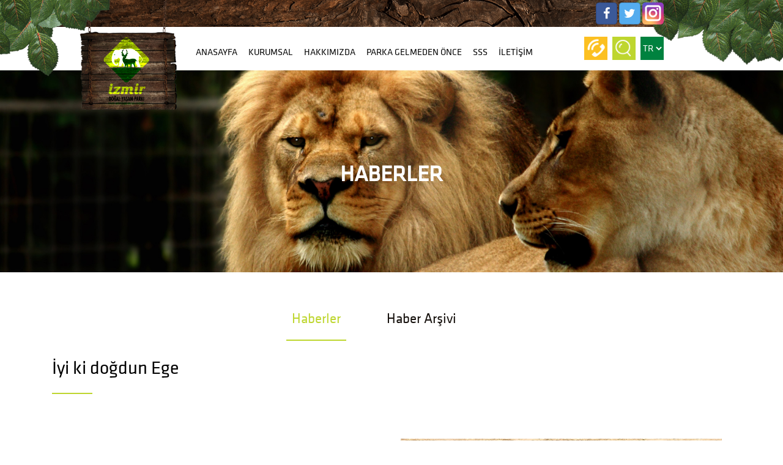

--- FILE ---
content_type: text/html; charset=utf-8
request_url: http://www.izmirdogalyasamparki.org.tr/(X(1)S(pamuje3g2yntzvi4spyxguxx))/tr/Haberler/21/1478?AspxAutoDetectCookieSupport=1
body_size: 10593
content:

<!DOCTYPE html>
<html class="no-js">
<head>
    <meta charset="UTF-8">
    <meta http-equiv="X-UA-Compatible" content="IE=edge">
    <meta name="viewport" content="width=device-width, initial-scale=1">
    <title>Doğal Yaşam Parkı Web Sitesi</title>
    <meta name="description" content="Doğal Yaşam Parkı, İzmir Hayvanat Bah&#231;esi">
    <meta name="keywords" content="Doğal Yaşam Parkı, İzmir Hayvanat Bah&#231;esi">
    <meta name="author" content="&#220;NİBEL A.Ş.">
    <link href="/Content/css/bootstrap.css" rel="stylesheet" />
    <link href="/Content/css/stylish-portfolio.css" rel="stylesheet" />
    <link href="/Content/css/bootstrap-social.css" rel="stylesheet" />
    <link href="/Content/css/scrollModal.css" rel="stylesheet" />
    <link href="/Content/css/scroller.css" rel="stylesheet" />
    <link href="/Content/font-awesome/css/font-awesome.css" rel="stylesheet" />

    <link rel="shortcut icon" href="/Content/img/favicon.png">

    <!--[if lt IE 9]>
      <script src="https://oss.maxcdn.com/html5shiv/3.7.2/html5shiv.min.js"></script>
      <script src="https://oss.maxcdn.com/respond/1.4.2/respond.min.js"></script>
    <![endif]-->
    <script src="/Scripts/js/jquery.js"></script>
<script src="/Scripts/js/bootstrap.min.js"></script>
<script src="/Scripts/js/modernizr.js"></script>

</head>

<body style="position:relative;">
    <div id="bekle" class="bekleyiniz" style="display:none;z-index:9898989898"></div>

    

<!-- Navigation -->
<div class="row">
    <div style="background-color:#fff; margin-left:15px; z-index:10; width:100%; margin-top:44px; height:70px; position:absolute;" class="header-shame col-md-12"></div>
</div>
<div class="header-orta mobil-head" style="width:100%; min-height:46px; background-repeat:no-repeat; background-image:url(/Content/img/top-header-orta.png); margin-top:0px; position:absolute; z-index:11" class="col-md-12">
    <div class="header-yapraklar mobil-head" style="width:100%; min-height:209px; background-repeat:no-repeat; background-size:contain; background-image:url(/Content/img/top-header.png);  position:absolute; margin-top:0px;  z-index:100" class="col-md-12"></div>
    <div class="visible-xs toolbar-right" style="margin-top:-1px; margin-right:6px;  float:right;">
        <table align="right" width="110px" border="0">
            <tbody>
                <tr>
                    <td colspan="3" valign="top">
                        <div style="margin-top:5px; margin-left:-2px" class="text-center">
                            <a class="btn btn-social-icon btn-facebook" target="_blank" href="https://www.facebook.com/izmirbuyuksehirbel"><span class="fa fa-facebook"></span></a>
                            <a class="btn btn-social-icon btn-twitter" target="_blank" href="https://twitter.com/izbbyesilizmir"><span class="fa fa-twitter"></span></a>
                            <a class="btn btn-social-icon btn-instagram" target="_blank" href="https://www.instagram.com/izbbyesilizmir/"></a>

                        </div>
                    </td>
                </tr>
            </tbody>
        </table>
    </div>
    <div class="visible-xs toolbar-right" style="text-align: center; position: absolute; right: 44px; margin-top: 45px;">
        <table align="right" width="110px" border="0">
            <tbody>
                <tr>

                    <td><img style="margin-right:3px" class="search-details" id="dirImg" src="/Content/img/iletisim-icon.png" onclick="showHide('hideDiv',this.id)" /></td>
                    <td>
                        <a href="#arama">
                            <img style="margin-right:3px" class="search-details" src="/Content/img/search-icon.png">
                        </a>
                        <div id="arama">
                            <form role="search" id="searchformMobil" action="/tr/Arama/37" method="post">
                                <div>
                                    <input name="kriter"  type="search" placeholder="Ara..." />
                                    <span class="close">x</span>
                                </div>
                            </form>
                        </div>
                    </td>
                    <td>
                        <select style="background-color:#00823f; color: white;" class="input-sm">
                            <option>TR</option>
                            <option>EN</option>
                        </select>
                    </td>
                </tr>
            </tbody>
        </table>

        <div class="tooltip-responsive" style="border-top:2px solid; border-top-color:#fcc021; display:none; margin-top:111px; background-color:#fff; width:349px; height:56px" id="hideDiv">
            <img class="uparrow-ayarlama" style="top:-11px; width:12px; position:absolute" src="/Content/img/up-arrow.png">
            <span class="span-ayarlama" id="iletisimIcerik" onclick="showHide('hideDiv2',this.id)" style="position:relative; bottom:-7px; line-height:42px; color:#000; font-size:24px">
                <p style="border-bottom:1px solid; border-bottom-color:#686c6f">&nbsp;</p>

<p style="text-align:right; padding-right:33px;"><img class="img-responsive" src="/Content/img/telephone-icon.png" style="left:10px; position:absolute" />ALO 153 HİM</p>

            </span>
        </div>
    </div>


    <div style="z-index:12;" class="container">
        <div style="width:20%; margin-top:0px; padding:0px" class="logo-mobil col-sm-2">
            <img class="logoduzen img-responsive" src="/Content/img/logo-sasali.png">
        </div>
        <div style="font-family: Klavika-Regular;  z-index:125; margin-top:60px;" class="menu-tablet col-sm-9 col-md-9 col-lg-8">

            <nav class="navbar navbar-inverse">
                <div class="navbar-header">
                    <button class="navbar-toggle" type="button" data-toggle="collapse" data-target=".js-navbar-collapse">
                        <span class="sr-only">Toggle navigation</span>
                        <span class="icon-bar"></span>
                        <span class="icon-bar"></span>
                        <span class="icon-bar"></span>
                    </button>
                </div>

                <div class="collapse navbar-collapse js-navbar-collapse">
                    <ul class="nav navbar-nav">
                                        <li class="dropdown mega-dropdown">
                                            <a href="/tr/anasayfa">ANASAYFA</a>
                                        </li>
                                        <li class="dropdown mega-dropdown">
                                            <a href="/tr/Kurumsal" class="dropdown-toggle" aria-expanded="false" data-toggle="dropdown">KURUMSAL </a>
                                            <ul style="width:255px;" class="dropdown-menu mega-dropdown-menu">
                                                <li style="margin-left:0px; margin-right:0px" class="row">
                                                    <ul>

                                                            <li style="border-bottom:solid 1px  black;">
                                                                <a href="/tr/Misyonumuz/9/118" target="_self"> Misyonumuz </a>
                                                            </li>
                                                            <li style="border-bottom:solid 1px  black;">
                                                                <a href="/tr/Vizyonumuz/10/119" target="_self"> Vizyonumuz </a>
                                                            </li>
                                                            <li style="border-bottom:solid 1px  black;">
                                                                <a href="/tr/OrganizasyonSemasi/11/120" target="_self"> Organizasyon Şeması </a>
                                                            </li>
                                                            <li style="border-bottom:solid 1px  black;">
                                                                <a href="/tr/Baskandan/13/121" target="_self"> Başkandan </a>
                                                            </li>
                                                    </ul>
                                                </li>
                                            </ul>
                                        </li>
                                        <li class="dropdown mega-dropdown">
                                            <a href="#" class="dropdown-toggle" aria-expanded="false" data-toggle="dropdown">HAKKIMIZDA </a>
                                            <ul style="width:255px;" class="dropdown-menu mega-dropdown-menu">
                                                <li style="margin-left:0px; margin-right:0px" class="row">
                                                    <ul>

                                                            <li style="border-bottom:solid 1px  black;">
                                                                <a href="/tr/Eaza/14/122" target="_self"> Eaza </a>
                                                            </li>
                                                            <li style="border-bottom:solid 1px  black;">
                                                                <a href="/tr/Hayvan-Koruma/15/126" target="_self"> Hayvan Koruma </a>
                                                            </li>
                                                            <li style="border-bottom:solid 1px  black;">
                                                                <a href="/tr/Dunden-Bugune/16/127" target="_self"> D&#252;nden Bug&#252;ne </a>
                                                            </li>
                                                            <li style="border-bottom:solid 1px  black;">
                                                                <a href="/tr/Ziyaretciler/24/128" target="_self"> Ziyaret&#231;iler </a>
                                                            </li>
                                                            <li style="border-bottom:solid 1px  black;">
                                                                <a href="/tr/gizlilik-sozlesmesi/54/163" target="_self"> Gizlilik S&#246;zleşmesi </a>
                                                            </li>
                                                    </ul>
                                                </li>
                                            </ul>
                                        </li>
                                        <li class="dropdown mega-dropdown">
                                            <a href="/tr/ParkaGelmedenOnce" class="dropdown-toggle" aria-expanded="false" data-toggle="dropdown">PARKA GELMEDEN &#214;NCE </a>
                                            <ul style="width:255px;" class="dropdown-menu mega-dropdown-menu">
                                                <li style="margin-left:0px; margin-right:0px" class="row">
                                                    <ul>

                                                            <li style="border-bottom:solid 1px  black;">
                                                                <a href="/tr/Ziyaret-Saatleri/20/129" target="_self"> Ziyaret Saatleri </a>
                                                            </li>
                                                            <li style="border-bottom:solid 1px  black;">
                                                                <a href="/tr/Park-Kurallari/21/130" target="_self"> Park Kuralları </a>
                                                            </li>
                                                            <li style="border-bottom:solid 1px  black;">
                                                                <a href="/tr/Ulaşım/25/132" target="_self"> Ulaşım </a>
                                                            </li>
                                                            <li style="border-bottom:solid 1px  black;">
                                                                <a href="/tr/Park-Haritasi/22/131" target="_self"> Park Haritası </a>
                                                            </li>
                                                            <li style="border-bottom:solid 1px  black;">
                                                                <a href="/tr/Dinlenme-Alışveriş/26/133" target="_self"> Dinlenme - Alışveriş </a>
                                                            </li>
                                                            <li style="border-bottom:solid 1px  black;">
                                                                <a href="/tr/Brosurler/113/Index"> Broş&#252;rlerimiz </a>
                                                            </li>
                                                            <li style="border-bottom:solid 1px  black;">
                                                                <a href="/tr/Kitaplar/114/Index"> Kitaplarımız </a>
                                                            </li>
                                                            <li style="border-bottom:solid 1px  black;">
                                                                <a href="/tr/Dergiler/115/Index"> Dergilerimiz </a>
                                                            </li>
                                                    </ul>
                                                </li>
                                            </ul>
                                        </li>
                                        <li class="dropdown mega-dropdown">
                                            <a href="/tr/SSS/28">SSS</a>
                                        </li>
                                        <li class="dropdown mega-dropdown">
                                            <a href="/tr/Iletisim/30">İLETİŞİM</a>
                                        </li>

                    </ul>
                </div>
            </nav>
        </div>

        <div align="right" class="dildegisim col-sm-1">
            <div class="toolbar-right" style="text-align:center; float:right;">
                 <table align="right" width="110px" border="0">
                    <tbody>
                        <tr>
                            <td height="60" colspan="3" valign="top">
                                <div class="sosyal-ayarlama" style="margin-top:4px; margin-left:33px">
                                    <a class="btn btn-social-icon btn-facebook" target="_blank" href="https://www.facebook.com/izmirbuyuksehirbel"><span class="fa fa-facebook"></span></a>
                                    <a class="btn btn-social-icon btn-twitter" target="_blank" href="https://twitter.com/izbbyesilizmir"><span class="fa fa-twitter"></span></a>
                                    <a class="btn btn-social-icon btn-instagram" target="_blank" href="https://www.instagram.com/izbbyesilizmir/"></a>
                                </div>
                            </td>
                        </tr>
                        <tr>
                           
							<td><img style="margin-right:8px" class="iletisim-details" id="dirImg" src="/Content/img/iletisim-icon.png" onclick="showHide('hideDiv2',this.id)" /></td>
                            <td>
							

                                <a href="#ara">
                                    <img style="margin-right:8px" class="search-details" src="/Content/img/search-icon.png">
                                </a>
                                <div id="search">
                                    <form role="search" id="searchform" action="/tr/Arama/37" method="post">
                                        <div>
                                            <input value="" name="kriter" type="search" placeholder="Site içi arama yapabilirsiniz.." />
                                            <span class="close">x</span>
                                        </div>
                                    </form>
                                </div>
                            </td>
                         <td>                                <select id="dynamic_select" style="background-color:#00823f; color: white;" class="input-sm">
                                    <option value="https://www.izmirdogalyasamparki.org.tr">TR</option>
                                    <option value="https://www.izmirdogalyasamparki.org.tr/en/home">EN</option>
                                </select>
                            </td>
                        </tr>
                    </tbody>
                </table>

                <div class="tooltip-responsive" style="display:none; border-top:2px solid; border-top-color:#fcc021; position:static; margin-top:118px;  background-color:#fff; width:255px; height:157px" id="hideDiv2">
                    <img class="uparrow-ayarlama" style="top:107px; left:60px; position:absolute" src="/Content/img/up-arrow.png">
                    <span class="span-ayarlama" onmouseleave="showHide('hideDiv2',this.id)" style="position:relative; bottom:-7px; line-height:42px; color:#000; font-size:24px">
                        <p style="border-bottom:1px solid; border-bottom-color:#686c6f">&nbsp;</p>

<p style="text-align:right; padding-right:33px;"><img class="img-responsive" src="/Content/img/telephone-icon.png" style="left:10px; position:absolute" />ALO 153 HİM</p>

                    </span>
                </div>

            </div>
        </div>
        <!-- Menu Bitiş -->
    </div>
</div>
<style>
 	@media (max-width: 1600px) {
.uparrow-ayarlama {
left:66px !important;
}	
}
</style>
    



<link href="/Content/css/haberler.css" rel="stylesheet" />
<link href="/Scripts/lightbox/css/add-ons.css" rel="stylesheet" />
<script src="/Scripts/lightbox/js/lightbox.js"></script>
        <style>
            .banner-hakkimizda {
                background: url(/YuklenenDosyalar/BagimsizSayfa/11072017_102809_banner-kurumsal.jpg) no-repeat center center scroll;
                -webkit-background-size: cover;
                -moz-background-size: cover;
                background-size: cover;
                -o-background-size: cover;
            }
        </style>
        <header class="banner-hakkimizda">
            <div align="center" class="text-vertical-center">
                <div class="container">
                    <div style="text-align:justify;" class="col-md-12">
                        <h2 align="center" class="breadcrumbs-title">
                                    HABERLER

                        </h2>
                        <p align="center" class="breadcrumbs-origin">
                        </p>
                    </div>
                </div>
            </div>
        </header>


<link href="/Scripts/galeri/lightslider.css" rel="stylesheet" />
<style>
    ul {
        list-style: none outside none;
        padding-left: 0;
        margin: 0;
    }

    .demo .item {
        margin-bottom: 60px;
    }

        .demo .item img {
            width: 100%;
            height: auto;
            padding-left: 0px;
        }

    .content-slider li {
        background-color: #ed3020;
        text-align: center;
        color: #FFF;
    }

    .content-slider h3 {
        margin: 0;
        padding: 70px 0;
    }

    .demo {
        width: 100%;
        max-width: 100%;
    }
</style>
<script src="/Scripts/galeri/lightslider.js"></script>
<script>
    $(document).ready(function () {
        $("#content-slider").lightSlider({
            loop: true,
            keyPress: true
        });
        $('#image-gallery').lightSlider({
            gallery: true,
            item: 1,
            thumbItem: 2,
            speed: 500,
            auto: false,
            thumbMargin: 15,
            loop: true,
            onSliderLoad: function () {
                $('#image-gallery').removeClass('cS-hidden');
            }
        });
    });
</script>

<div style="margin-top: 30px;" class="container icerik-icsayfa">

    <div class="col-xs-12">
        <div class="remedy-container">
            <ul class="nav nav-tabs">
                <li class="active"><a data-toggle="tab" href="#form-tab">Haberler</a></li>
                <li><a data-toggle="tab" href="#list-tab2">Haber Arşivi</a></li>
            </ul>
            <div class="tab-content">
                <div id="form-tab" class="tab-pane fade in active">

                   <h3>İyi ki doğdun Ege</h3>
                    <div style="padding-left:0px; padding-right:0px;" class="col-xs-12 col-md-12">
                            <div style="padding-left:0px; padding-right:0px;" class="col-md-6">
                                <p style="margin-top:55px">18.6.2024</p>
                                <p align="justify"><span style="color: rgb(109, 110, 113); font-family: Izmir; font-size: 18px; text-align: justify;">Türkiye'nin tek fil ailesine ev sahipliği yapan İzmir Doğal Yaşam Parkı'nda doğum günü kutlaması yapıldı. Begümcan ve Winner'ın çocukları Ege fil 3 yaşına bastı.&nbsp;&nbsp;</span><br style="box-sizing: inherit; font-family: Izmir; color: rgb(109, 110, 113); font-size: 18px; text-align: justify;" />
<br style="box-sizing: inherit; font-family: Izmir; color: rgb(109, 110, 113); font-size: 18px; text-align: justify;" />
<span style="color: rgb(109, 110, 113); font-family: Izmir; font-size: 18px; text-align: justify;">İzmir Büyükşehir Belediyesi Veteriner İşleri Halk Sağlığı Dairesi Başkanlığı bünyesinde 1300’den fazla yaban hayvanını barındıran İzmir Doğal Yaşam Parkı'nda “küçük bir doğum günü kutlaması” yapıldı. Türkiye’nin tek fil ailesine ev sahipliği yapan İzmir Doğal Yaşam Parkı’nda 17 Haziran 2021 günü dünyaya gelen Ege fil 3 yaşına bastı. Annesi Begümcan, babası Winner, ablaları İzmir ve Deniz ile birlikte yaşayan Ege için bakıcıları dış alanda yere serdikleri yoncaların üzerine meyvelerden 3 yazarak doğum günü pastası hazırladı. Ege fil, ablaları İzmir ve Deniz fil ile yoncalı meyve pastasını afiyetle yedi.</span><br style="box-sizing: inherit; font-family: Izmir; color: rgb(109, 110, 113); font-size: 18px; text-align: justify;" />
<span style="color: rgb(109, 110, 113); font-family: Izmir; font-size: 18px; text-align: justify;">17 Haziran, dünyada Ege ile birlikte 3 Asya filinin daha doğum günü. Amerika Colombus Hayvanat Bahçesi'nde yaşayan Frankie isimli fil de 3. yaş gününü kutlarken Houston Hayvanat Bahçesi'ndeki Tilly 6. yaş gününü kutluyor.</span></p>
                            </div>
                        <div style="margin-top: 57px;" class="col-md-6 col-lg-6 col-xs-12">
                            <div class="demo">
                                <div class="item">
                                    <div class="clearfix">
                                        <ul id="image-gallery" class="gallery list-unstyled cS-hidden">
                                                <li data-thumb="/YuklenenDosyalar/Haberler/Kucuk/21062024_131746_3.jpg">
                                                    <img class="img-responsive" src="/YuklenenDosyalar/Haberler/Kucuk/21062024_131746_3.jpg" />
                                                </li>
                                                <li data-thumb="/YuklenenDosyalar/Haberler/Kucuk/21062024_131746_4.jpg">
                                                    <img class="img-responsive" src="/YuklenenDosyalar/Haberler/Kucuk/21062024_131746_4.jpg" />
                                                </li>
                                                <li data-thumb="/YuklenenDosyalar/Haberler/Kucuk/21062024_131913_0.jpg">
                                                    <img class="img-responsive" src="/YuklenenDosyalar/Haberler/Kucuk/21062024_131913_0.jpg" />
                                                </li>
                                                <li data-thumb="/YuklenenDosyalar/Haberler/Kucuk/21062024_131818_0.jpg">
                                                    <img class="img-responsive" src="/YuklenenDosyalar/Haberler/Kucuk/21062024_131818_0.jpg" />
                                                </li>

                                        </ul>
                                    </div>
                                </div>
                            </div>
                        </div>                     </div>
                </div>

                <div id="list-tab2" class="icerik-icsayfa haberdetails tab-pane fade">
                    <div class="row">
                        <div class="col-md-3 col-sm-3 col-xs-6"><h3>Haber Arşivi</h3></div>
                        <div align="right" class="col-md-offset-7 col-sm-offset-6 col-sm-3 col-md-2 col-xs-6">
                            <div class="form-group">
                                <select onchange="window.location.href=this.options [this.selectedIndex].value" class="arsiv-control minimal" name="haberarsivi" id="haberarsivi">
                                            <option name="2026" value="/tr/haberyili/139/2026">2026</option>
                                            <option name="2025" value="/tr/haberyili/139/2025">2025</option>
                                            <option name="2024" value="/tr/haberyili/139/2024">2024</option>
                                            <option name="2023" value="/tr/haberyili/139/2023">2023</option>
                                            <option name="2022" value="/tr/haberyili/139/2022">2022</option>
                                            <option name="2021" value="/tr/haberyili/139/2021">2021</option>
                                            <option name="2020" value="/tr/haberyili/139/2020">2020</option>
                                            <option name="2019" value="/tr/haberyili/139/2019">2019</option>
                                            <option name="2018" value="/tr/haberyili/139/2018">2018</option>
                                            <option name="2017" value="/tr/haberyili/139/2017">2017</option>
                                            <option name="2016" value="/tr/haberyili/139/2016">2016</option>
                                            <option name="2015" value="/tr/haberyili/139/2015">2015</option>
                                            <option name="2014" value="/tr/haberyili/139/2014">2014</option>
                                            <option name="2013" value="/tr/haberyili/139/2013">2013</option>
                                            <option name="2012" value="/tr/haberyili/139/2012">2012</option>
                                            <option name="2011" value="/tr/haberyili/139/2011">2011</option>
                                            <option name="2010" value="/tr/haberyili/139/2010">2010</option>
                                            <option name="2009" value="/tr/haberyili/139/2009">2009</option>

                                </select>
                            </div>
                        </div>
                    </div><!--Yıllar-->
                    <div id="divListe">
                        

<div id="icerikk">
        <div style="width:100%; min-height:80px" class="haber-alt-cizgi">
            <a style="text-decoration:none; color:#000000" href="/tr/Haberler/21/1516"><h4>​Doğal Yaşam Parkı’nın jaguarı Juliet yaşama veda etti     13.1.2026</h4></a>
            <p>
Doğal Yaşam Parkı’nın jaguarı Juliet yaşama veda etti

İleri yaşına bağlı sağlık sorunları oluşan ve bu nedenle özel bakım altın ...

            </p>
</div>
        <div style="width:100%; min-height:80px" class="haber-alt-cizgi">
            <a style="text-decoration:none; color:#000000" href="/tr/Haberler/21/1515"><h4>İzmir Doğal Yaşam Parkı’nın fillerine hayat kurtaran ayak bakımı     31.12.2025</h4></a>
            <p>
İzmir Büyükşehir Belediyesi Doğal Yaşam Parkı doğada nesli tükenme tehdidi altındaki birçok canlı türüne ev sahipliği yapıyor. Bun ...

            </p>
</div>
        <div style="width:100%; min-height:80px" class="haber-alt-cizgi">
            <a style="text-decoration:none; color:#000000" href="/tr/Haberler/21/1514"><h4>İzmir Doğal Yaşam Parkı’na siyah jaguar ve boz ayı geldi Jüliet ve Yumuk da artık İzmirli oldu     28.12.2025</h4></a>
            <p>
2025 yılı içerisinde yaklaşık bir milyon ziyaretçiyi ağırlayan İzmir Doğal Yaşam Parkı, nesli tükenme tehlikesi altındaki jaguar v ...

            </p>
</div>



    <div style="text-align: center; margin-top:40px" id="IcerikSayfalama">
<div class="pagination-container"><ul class="pagination"><li class="active"><a>1</a></li><li><a href="/(X(1)S(pamuje3g2yntzvi4spyxguxx))/tr/HaberListesi/21/2">2</a></li><li><a href="/(X(1)S(pamuje3g2yntzvi4spyxguxx))/tr/HaberListesi/21/3">3</a></li><li><a href="/(X(1)S(pamuje3g2yntzvi4spyxguxx))/tr/HaberListesi/21/4">4</a></li><li><a href="/(X(1)S(pamuje3g2yntzvi4spyxguxx))/tr/HaberListesi/21/5">5</a></li><li class="PagedList-skipToNext"><a href="/(X(1)S(pamuje3g2yntzvi4spyxguxx))/tr/HaberListesi/21/2" rel="next">Sonraki ></a></li></ul></div>
    </div>
</div>
<script language="javascript" type="text/javascript">

    $(document).ready(function () {
        $('#IcerikSayfalama li.active').find('a').css('pointer-events', 'none');
    });
</script>
                    </div>
                </div>
            </div>
        </div>
    </div>
</div>
<script language="javascript" type="text/javascript">
    $(document).ready(function () {
        $('#IcerikSayfalama li.active').find('a').css('pointer-events', 'none');
        $(document).on("click", "#IcerikSayfalama a", function () {
            $.ajax({
                url: $(this).attr("href"),
                type: 'GET',
                cache: false,
                success: function (result) {
                    $('#icerikk').html(result);
                }
            });
            return false;
        });

        $(document).on("click", "#HaberArsivSayfalama a", function () {
            $.ajax({
                url: $(this).attr("href"),
                type: 'GET',
                cache: false,
                success: function (result) {
                    $('#icerikArsiv').html(result);
                }
            });
            return false;
        });
    });
</script>


    <link rel="stylesheet" href="/Content/css/footermavi.css">
<div style="background-image: url(/Content/img/footer-bg-content.png); width:100%; min-height:88px;" class="footer-bg container"></div>
<div align="center" style="background:#40634f; background-image: url(/Content/img/footer-bottom-bg.png);  width:100%; min-height:100px; " class="container">


    <div style="margin-top:-12px; vertical-align:middle; text-align:center; margin:0 auto;" align="center" class="footer col-md-12 col-xs-12 col-lg-12 col-md-12">
        <div style="left:38%; padding:0px; margin:0 auto;" align="center" class="col-md-1"><a target="_blank" href="http://www.eaza.net/"><img title="European Assocation Of Zoos And Aquaria" class="img-responsive" src="/Content/img/eaza-logo.png"></a></div>
        <div style="left:38%; padding:0px; margin:0 auto;" align="center" class="col-md-1"><img class="img-responsive" title="İzmir Doğal Yaşam Parkı" src="/Content/img/dogal-yasam-logo.png"></div>
        <div style="left:38%; padding:0px; margin:0 auto;" align="center" class="col-md-1"><a target="_blank" href="http://www.izmir.bel.tr"><img class="img-responsive" title="İzmir Büyükşehir Belediyesi" src="/Content/img/ibb-logo.png"></a></div>

    </div>


    <div style="margin:0 auto; margin-top:8px; vertical-align:middle; text-align:center;" align="center" class="footer-mobil col-md-12 col-xs-12 col-lg-12 col-md-12">

        <table class="table-footer" align="center" width="300" border="0" cellspacing="0" cellpadding="2">
            <tr>
                <td><div style="padding:0px; margin:0 auto;" align="center"><a target="_blank" href="http://www.eaza.net/"><img title="European Assocation Of Zoos And Aquaria" class="img-responsive" src="/Content/img/eaza-logo.png"></a></div></td>
                <td>
                    <div style="padding:0px; margin:0 auto;" align="center"><img class="img-responsive" title="İzmir Doğal Yaşam Parkı" src="/Content/img/dogal-yasam-logo.png"></div>
                </td>
                <td><div style="padding:0px; margin:0 auto;" align="center"><a target="_blank" href="http://www.izmir.bel.tr"><img class="img-responsive" title="İzmir Büyükşehir Belediyesi" src="/Content/img/ibb-logo.png"></a></div></td>
            </tr>
        </table>

    </div>
</div>

 <div class="footer footer-top">
        <div class="container">
            <div class="row">
                <div class="flex-container">
                    <div class="info-group contact-elm">
                        <ul>
                            <li><span><i class="icon-him" style="color: white;"></i> Him Telefon : <a style="color:white"
                                        class="himtelefon" href="tel:153">153</a></span></li>
                            <li><span><i class="icon-faks"></i> Faks : <a style="color:white"
                                        href="tel:02322933995">0232 293 39 95</a></span></li>
                            <li><span><i class="icon-santral"></i> Santral : <a style="color:white"
                                        href="tel:02322931200"> 0232 293 12 00</a></span></li>
                            <li><span><i class="icon-adres"></i> Mimar Sinan Mahallesi 9 Eylül Meydanı No:9/1
                                    Kültürpark içi 1 no'lu Hol Konak / İzmir</span></li>
                            <li><span><i class="icon-emails"></i> E-Posta : <a style="color:white"
                                        href="mailto:him@izmir.bel.tr">him@izmir.bel.tr</a></span></li>
                        </ul>
                    </div>
                </div>
            </div>
            <div
                style="margin-bottom:15px; flex-direction:column;display:flex; align-items:center; justify-content:center">
                <img style="max-width:290px" alt="İzmir Büyükşehir Belediyesi Resmi Logosu"
                    src="https://frontend.unibel.com.tr/ibb150logo.png">
                <p>2023 Bilgi İşlem Dairesi Başkanlığı</p>
            </div>
        </div>

    </div>


    <script type="text/javascript" id="myscript">

        function showHide(divID, imgID) {
            if (document.getElementById(divID).style.display == "none") {
                document.getElementById(divID).style.display = "block";
                document.getElementById(imgID).src = "/Content/img/iletisim-icon.png";
            } else {
                document.getElementById(divID).style.display = "none";

            }
        }

    </script>
    <script>
        $(document).ready(function () {
            if (Modernizr.touch) {
                // show the close overlay button
                $(".close-overlay").removeClass("hidden");
                // handle the adding of hover class when clicked
                $(".img").click(function (e) {
                    if (!$(this).hasClass("hover")) {
                        $(this).addClass("hover");
                    }
                });
                // handle the closing of the overlay
                $(".close-overlay").click(function (e) {
                    e.preventDefault();
                    e.stopPropagation();
                    if ($(this).closest(".img").hasClass("hover")) {
                        $(this).closest(".img").removeClass("hover");
                    }
                });
            } else {
                // handle the mouseenter functionality
                $(".img").mouseenter(function () {
                    $(this).addClass("hover");
                })
                    // handle the mouseleave functionality
                    .mouseleave(function () {
                        $(this).removeClass("hover");
                    });
            }
            var fixed = false;
            $(document).scroll(function () {
                if ($(this).scrollTop() > 250) {
                    if (!fixed) {
                        fixed = true;
                        // $('#to-top').css({position:'fixed', display:'block'});
                        $('#to-top').show("slow", function () {
                            $('#to-top').css({
                                position: 'fixed',
                                display: 'block'
                            });
                        });
                    }
                } else {
                    if (fixed) {
                        fixed = false;
                        $('#to-top').hide("slow", function () {
                            $('#to-top').css({
                                display: 'none'
                            });
                        });
                    }
                }
            });
        });
    </script>

    <script>
        $('ul.nav li.dropdown').hover(function () {
            $(this).find('.dropdown-menu').stop(true, true).delay(10).fadeIn(500);
        }, function () {
            $(this).find('.dropdown-menu').stop(true, true).delay(10).fadeOut(500);
        });

    </script>
    <script>
        $(document).ready(function () {
            $("#searchform").submit(function (e) {
                if ($("#aramainput").val().length <= 2) {
                    BootstrapDialog.show({
                        title: "Arama Uyarısı",
                        message: "Arama kriteri en az 3 karakterden oluşmalıdır"
                    });
                    e.preventDefault();
                }
            });

            $('a[href="#search"]').on('click', function (event) {
                $('#search').addClass('open');
                $('#search > form > input[type="search"]').focus();
            });
            $('#search, #search button.close').on('click keyup', function (event) {
                if (event.target == this || event.target.className == 'close' || event.keyCode == 27) {
                    $(this).removeClass('open');
                }
            }); $('a[href="#ara"]').on('click', function (event) {
                $('#search').addClass('open');
                $('#search > form > input[type="search"]').focus();
            });
            $('#arama, #arama button.close').on('click keyup', function (event) {
                if (event.target == this || event.target.className == 'close' || event.keyCode == 27) {
                    $(this).removeClass('open');
                }
            });
        });
    </script>
    <script src="/Scripts/onyuz-sayfa/scripts.js"></script>
    <script src="/Scripts/scrollModal.js"></script>
    <script>
        (function ($) {
            $(window).on("load", function () {

                $(".content").mCustomScrollbar({
                    theme: "dark-2",
                    scrollButtons: {
                        enable: true
                    },
                    callbacks: {
                        onTotalScroll: function () { addContent(this) },
                        onTotalScrollOffset: 100,
                        alwaysTriggerOffsets: false
                    }
                });
            });
        })(jQuery);

    </script>
    <script>
        $(function () {
            $('#dynamic_select').on('change', function () {
                var url = $(this).val();
                if (url) { // require a URL
                    window.location = url;
                }
                return false;
            });
        });
    </script>

    
</body>
</html>


--- FILE ---
content_type: text/css
request_url: http://www.izmirdogalyasamparki.org.tr/Content/css/stylish-portfolio.css
body_size: 12832
content:
/*!
 * Start Bootstrap - Stylish Portfolio (http://startbootstrap.com/)
 * Copyright 2013-2016 Start Bootstrap
 * Licensed under MIT (https://github.com/BlackrockDigital/startbootstrap/blob/gh-pages/LICENSE)
 */

/* Global Styles */

html,
body {
    width: 100%;
    height: 100%;
}

div#hideDiv2 {
    max-height: 120px !important;
}


#buyukslide .item .img {
    width: 100%;
    height: 100%;
    background-position: center;
    background-size: contain;
    background-repeat: no-repeat;
}

.header-alt-edit span {
    color: white;
}

body {
    font-family: "Klavika-Regular";
    padding-right: 0px !important;
}

.text-vertical-center {
    display: table-cell;
    text-align: center;
    vertical-align: middle;
}

.text-vertical-center h1 {
    margin: 0;
    padding: 0;
    font-size: 4.5em;
    font-weight: 700;
}

/* Custom Button Styles */

.btn-dark {
    border-radius: 0;
    color: #fff;
    background-color: rgba(0, 0, 0, 0.4);
}

.btn-dark:hover,
.btn-dark:focus,
.btn-dark:active {
    color: #fff;
    background-color: rgba(0, 0, 0, 0.7);
}

.btn-light {
    min-width: 125px;
    border-radius: 4;
    color: #000;
    background-color: rgb(255, 162, 0);
}

.btn-light:hover,
.btn-light:focus,
.btn-light:active {
    color: #000;
    background-color: rgba(255, 162, 0, 0.8);
}

/* Custom Horizontal Rule */

hr.small {
    max-width: 100px;
}

.img1-ayarlama {
    margin-top: -9px !important;
    position: relative !important;
    margin-right: 7px !important;
    top: 0px !important;
    left: 0px !important;
}


.img2-ayarlama {
    margin-top: -9px !important;
    position: relative !important;
    margin-right: 7px !important;
    top: 0px !important;
    left: 0px !important;
}

/* Side Menu */

#sidebar-wrapper {
    z-index: 1000;
    position: fixed;
    right: 0;
    width: 250px;
    height: 100%;
    transform: translateX(250px);
    overflow-y: auto;
    background: #222;
    -webkit-transition: all 0.4s ease 0s;
    -moz-transition: all 0.4s ease 0s;
    -ms-transition: all 0.4s ease 0s;
    -o-transition: all 0.4s ease 0s;
    transition: all 0.4s ease 0s;
}

.sidebar-nav {
    position: absolute;
    top: 0;
    width: 250px;
    margin: 0;
    padding: 0;
    list-style: none;
}

.sidebar-nav li {
    text-indent: 20px;
    line-height: 40px;
}

.sidebar-nav li a {
    display: block;
    text-decoration: none;
    color: #999;
}

.sidebar-nav li a:hover {
    text-decoration: none;
    color: #fff;
    background: rgba(255, 255, 255, 0.2);
}

.sidebar-nav li a:active,
.sidebar-nav li a:focus {
    text-decoration: none;
}

.sidebar-nav>.sidebar-brand {
    height: 55px;
    font-size: 18px;
    line-height: 55px;
}

.sidebar-nav>.sidebar-brand a {
    color: #999;
}

.sidebar-nav>.sidebar-brand a:hover {
    color: #fff;
    background: none;
}



#menu-toggle {
    z-index: 1;
    position: fixed;
    top: 0;
    right: 0;
}

#sidebar-wrapper.active {
    right: 250px;
    width: 250px;
    -webkit-transition: all 0.4s ease 0s;
    -moz-transition: all 0.4s ease 0s;
    -ms-transition: all 0.4s ease 0s;
    -o-transition: all 0.4s ease 0s;
    transition: all 0.4s ease 0s;
}

.toggle {
    margin: 5px 5px 0 0;
}

/* Header */

.header {
    display: table;
    position: absolute;
    width: 100%;
    height: 100%;
    margin: 0 auto;
}

/* Banner */

.banner-kurumsal {
    display: table;
    position: relative;
    width: 100%;
    margin-top: 115px;
    height: 478px;
    background: url(../img/banner-kurumsal.jpg) no-repeat center center scroll;
    -webkit-background-size: cover;
    -moz-background-size: cover;
    background-size: cover;
    -o-background-size: cover;
}

.banner-hakkimizda {
    display: table;
    position: relative;
    width: 100%;
    margin-top: 115px;
    height: 478px;
    background: url(../img/banner-hakkimizda.jpg) no-repeat center center scroll;
    -webkit-background-size: cover;
    -moz-background-size: cover;
    background-size: cover;
    -o-background-size: cover;
}

/* Banner */

.icerik-icsayfa h3 {
    font-size: 36px;
    margin-top: 30px;
    color: #000 !important;
}

.icerik-icsayfa p {
    font-size: 18px;
    line-height: 22px !important;
    margin: 10px 0 20px;
}

.icsayfa-baslik {
    color: #fcc021 !important;
}

.icsayfa-baslik2 {
    color: #00823f !important;
}

.dildegisim {
    z-index: 125;
    width: 14%;
    float: right;
    margin-right: -7px;
    margin-top: -147px;
}

.organizasyon-responsive {
    vertical-align: middle;
    display: table-cell;
    font-size: 36px !important;
    color: #fff;
}

/* About */

.about {
    padding: 20px 0;
}

/* Services */

.services {
    padding: 0px 0;
}

.service-item {
    margin-bottom: 3 0px;
}

/* Callout */

.callout {
    display: table;
    width: 100%;
    color: #fff;
    -webkit-background-size: cover;
    -moz-background-size: cover;
    background-size: cover;
    -o-background-size: cover;
}

/* Portfolio */

.portfolio {
    padding: 27px 0;

}

.portfolio-item {
    margin-bottom: 30px;
}

.img-portfolio {
    margin: 0 auto;
}

.img-portfolio:hover {
    opacity: 0.8;
}

/* Call to Action */

.call-to-action {
    padding: 50px 0;
}

.call-to-action .btn {
    margin: 10px;
}

/* Map */

.map {
    height: 350px;
}

@media(max-width:768px) {
    .map {
        height: 75%;
    }
}

.map iframe {
    pointer-events: none;
}

/* Footer */

footer {
    padding: 100px 0;
}

#to-top {
    display: none;
    position: fixed;
    bottom: 5px;
    right: 5px;
}

.duyuru-cizgi {
    width: 50px;
    margin-top: 10px;
    left: 42%;
    position: absolute;
    background-color: #000;
    height: 1px;
}

#search {
    position: fixed;
    top: 0px;
    left: 0px;
    width: 100%;
    height: 100%;
    background-color: rgba(255, 255, 255, 0.9);
    -webkit-transition: all 0.5s ease-in-out;
    -moz-transition: all 0.5s ease-in-out;
    -ms-transition: all 0.5s ease-in-out;
    -o-transition: all 0.5s ease-in-out;
    transition: all 0.5s ease-in-out;
    -webkit-transform: translate(0px, -100%) scale(0, 0);
    -moz-transform: translate(0px, -100%) scale(0, 0);
    -ms-transform: translate(0px, -100%) scale(0, 0);
    -o-transform: translate(0px, -100%) scale(0, 0);
    transform: translate(0px, -100%) scale(0, 0);
    opacity: 0;
    display: none;
}

#search.open {
    -webkit-transform: translate(0px, 0px) scale(1, 1);
    -moz-transform: translate(0px, 0px) scale(1, 1);
    -ms-transform: translate(0px, 0px) scale(1, 1);
    -o-transform: translate(0px, 0px) scale(1, 1);
    transform: translate(0px, 0px) scale(1, 1);
    opacity: 1;
    z-index: 9999;
    display: block;
}

#search input[type="search"] {
    position: absolute;
    top: 50%;
    left: 0;
    margin-top: -170px;
    width: 50%;
    margin-left: 25%;
    color: rgb(0, 0, 0);
    background: transparent;
    border-top: 0px solid rgba(0, 0, 0, .5);
    border-bottom: 1px solid rgba(0, 0, 0, 1);
    border-left: 0px solid transparent;
    border-right: 0px solid transparent;
    font-size: 25px;
    font-weight: 300;
    outline: none;
    padding: 10px;
}

#search .close {
    position: absolute;
    top: 15px;
    right: 15px;
    opacity: 1;
    font-size: 41px;
    line-height: 41px;
    color: #fff;
    text-align: center;
    background-color: #140f0b !important;
    width: 44px !important;
    height: 44px !important;
    top: 50%;
    /* left: 0; */
    margin-top: -170px;
    margin-right: 25%;
    text-shadow: 0 0px 0 #fff;
}

#search .close:hover {
    background-color: #bed62f !important;
    color: #Fff !important;
    cursor: pointer;
}

#arama {
    position: fixed;
    top: 0px;
    left: 0px;
    width: 100%;
    height: 100%;
    background-color: rgba(255, 255, 255, 0.9);
    -webkit-transition: all 0.5s ease-in-out;
    -moz-transition: all 0.5s ease-in-out;
    -ms-transition: all 0.5s ease-in-out;
    -o-transition: all 0.5s ease-in-out;
    transition: all 0.5s ease-in-out;
    -webkit-transform: translate(0px, -100%) scale(0, 0);
    -moz-transform: translate(0px, -100%) scale(0, 0);
    -ms-transform: translate(0px, -100%) scale(0, 0);
    -o-transform: translate(0px, -100%) scale(0, 0);
    transform: translate(0px, -100%) scale(0, 0);
    opacity: 0;
    display: none;
}

#arama.open {
    -webkit-transform: translate(0px, 0px) scale(1, 1);
    -moz-transform: translate(0px, 0px) scale(1, 1);
    -ms-transform: translate(0px, 0px) scale(1, 1);
    -o-transform: translate(0px, 0px) scale(1, 1);
    transform: translate(0px, 0px) scale(1, 1);
    opacity: 1;
    z-index: 9999;
    display: block;
}

#arama input[type="search"] {
    position: absolute;
    top: 50%;
    left: 0;
    margin-top: -170px;
    width: 50%;
    margin-left: 25%;
    color: rgb(0, 0, 0);
    background: transparent;
    border-top: 0px solid rgba(0, 0, 0, .5);
    border-bottom: 1px solid rgba(0, 0, 0, 1);
    border-left: 0px solid transparent;
    border-right: 0px solid transparent;
    font-size: 25px;
    font-weight: 300;
    outline: none;
    padding: 10px;
}

#arama .close {
    position: absolute;
    top: 15px;
    right: 15px;
    opacity: 1;
    font-size: 41px;
    line-height: 41px;
    color: #fff;
    background-color: #140f0b !important;
    width: 44px !important;
    height: 44px !important;
    top: 50%;
    text-align: center;
    margin-top: -170px;
    margin-right: 25%;
    text-shadow: 0 0px 0 #fff;
}

#arama .close:hover {
    background-color: #bed62f !important;
    color: #Fff !important;
    cursor: pointer;
}

#wrap {
    margin: 4px 4px 17px 12px;
    display: block;
    position: relative;
    height: 25px;
    float: right;
    padding: 7px;
    padding-right: 18px;
}

#wrap input[type="text"] {
    height: 38px;
    font-size: 18px;
    display: inline-block;
    font-family: "Klavika-Regular";
    font-weight: 100;
    border: none;
    outline: none;
    color: #555;
    padding: 3px;
    padding-right: 35px;
    width: 0px;
    position: absolute;
    top: 0;
    right: 0;
    background: none;
    z-index: 3;
    transition: width .4s cubic-bezier(0.000, 0.795, 0.000, 1.000);
    cursor: pointer;
}

#wrap input[type="text"]:focus:hover {
    border-bottom: 1px solid #BBB;
}

#wrap input[type="text"]:focus {
    width: 700px;
    z-index: 1;
    border-bottom: 1px solid #BBB;
    border-top: 1px solid #BBB;
    border-left: 1px solid #BBB;
    border-right: 1px solid #BBB;
    cursor: text;
    margin-top: 51px;
    background-color: #bed62f;
}

#wrap input[type="submit"] {
    height: 38px;
    width: 38px;
    display: inline-block;
    color: red;
    float: right;
    background-size: 100% 100%;
    background-repeat: no-repeat;
    background: url(/Content/img/search-icon.png) center center no-repeat;
    text-indent: -10000px;
    border: none;
    position: absolute;
    top: 0;
    right: 0;
    z-index: 2;
    cursor: pointer;
    opacity: 1;
    transition: opacity .4s ease;
}

#wrap input[type="submit"]:hover {
    opacity: 1;
}

.haber-buyuk-cizgi {
    width: 69%;
    position: absolute;
    margin-top: 7px;
    margin-left: 4px;
    background-color: #40634f;
    height: 7px;
}

.haber-kucuk-cizgi {
    width: 69%;
    position: absolute;
    margin-top: 14px;
    margin-left: 4px;
    background-color: #bed62f;
    height: 2px;
}

.icerik-cizgi {
    width: 126px;
    display: block;
    background-color: #bed62f;
    margin-top: 20px;
    margin-bottom: 70px;
    height: 2px;
}


.effects .img {
    position: relative;
    float: left;

    padding: 0px;
    margin: 0 auto;
    overflow: hidden;
}

.effects .img:last-child {
    margin-right: 0;
}

.effects .img img {
    display: block;
    margin: 0;
    padding: 0;
    max-width: 100%;
    height: auto;
}

.overlay {
    display: block;
    position: absolute;
    z-index: 20;
    background: rgba(190, 214, 47, 0.44);
    overflow: hidden;
    -webkit-transition: all 0.5s;
    -moz-transition: all 0.5s;
    -o-transition: all 0.5s;
    transition: all 0.5s;
}

a.close-overlay {
    display: block;
    position: absolute;
    top: 0;
    right: 0;
    z-index: 100;
    width: 45px;
    height: 45px;
    font-size: 20px;
    font-weight: 700;
    color: #fff;
    line-height: 45px;
    text-align: center;
    background-color: #000;
    cursor: pointer;
}

a.close-overlay.hidden {
    display: none;
}

a.expand-photo {
    display: block;
    position: absolute;
    z-index: 100;
    width: 90px;
    height: 74px;
    text-align: center;
    background-image: url(../img/sasali-photo-icon.png);
    background-repeat: no-repeat;
}

a.expand-video {
    display: block;
    position: absolute;
    z-index: 100;
    width: 90px;
    height: 74px;
    text-align: center;
    background-image: url(../img/sasali-video-icon.png);
    background-repeat: no-repeat;
}

.iletisim-label {
    font-family: Klavika-Regular;
    font-size: 20px;
    text-align: left;
}

.iletisim-icyazi {
    font-size: 24px !important;
    line-height: 32px !important;
    margin-left: 37px;
    margin-top: 10px;
}



.haber-responsive {
    margin-top: 95px;
}

.header-alt-edit {
    min-height: 210px;
    z-index: 10;
    position: absolute;
    bottom: 0;
    width: 100%;
    background-size: cover;
    background-repeat: no-repeat;
    background-image: url(../img/header-alt.png);
}



/* ============================================================
  EFFECT 1 - SLIDE IN BOTTOM
============================================================ */
#effect-1 .overlay {
    bottom: 0;
    left: 0;
    right: 0;
    width: 100%;
    height: 0;
}

#effect-1 .overlay a.expand-photo {
    left: 0;
    right: 0;
    bottom: 50%;
    margin: 0 auto -30px auto;
}

#effect-1 .overlay a.expand-video {
    left: 0;
    right: 0;
    bottom: 50%;
    margin: 0 auto -30px auto;
}

#effect-1 .img.hover .overlay {
    height: 100%;
}


.header-alt {
    display: block;
    padding-top: 40px;
    vertical-align: middle;
    font-size: 1.4vw !important;
    color: #fff;
    font-family: brux;
    margin-top: 3px;
}



.uclukutu p {
    padding: 6px;
    vertical-align: middle;
    font-size: 24px;
    color: #fff;
    font-family: Klavika-Regular;
}

.uclukutu h3 {
    padding: 6px;
    vertical-align: middle;
    font-size: 29px;
    color: #bed62f;
    font-family: brux;
}

.uclukutus p {
    padding: 6px;
    vertical-align: middle;
    font-size: 24px;
    color: #fff;
    font-family: Klavika-Regular;
}

.uclukutus h3 {
    padding: 6px;
    vertical-align: middle;
    font-size: 30px;
    color: #bed62f;
    font-family: brux;
}



.breadcrumbs-title {
    font-family: Klavika-Regular;
    color: #fff;
    font-size: 48px;
    font-weight: bold;
}

.breadcrumbs-origin {
    font-size: 20px;
    color: #fff;
}



@media screen and (max-width: 1200px) and (min-width: 992px) {



    .carousel-indicators {
        bottom: -360px;
        margin-left: 63px !important;
        right: 0% !important;
    }

    .duyurualani {
        margin-top: 120px !important;
        height: 488px !important;
    }

    .carousel-caption p {
        font-size: 17px !important;
    }

    .carousel-caption h3 {
        font-size: 24px !important;
    }

    .haber-responsive h3 {
        font-size: 20px !important;
    }

    .haber-responsive p {
        font-size: 17px !important;
    }

    .haber-buyuk-cizgi {
        width: 67.7%;

        margin-top: 7px;
        margin-left: 4px;
        background-color: #40634f;
        height: 7px;
    }

    .haber-kucuk-cizgi {
        width: 67.7%;
        position: absolute;
        margin-top: 14px;
        margin-left: 4px;
        background-color: #bed62f;
        height: 2px;
    }
}

@media (max-width: 1600px) {
    header#top>div #buyukslide .carousel-inner .item {


        height: 100%;
        padding-top: 0px;
        padding-bottom: 0px;


    }
}

@media screen and (max-width: 1700px) and (min-width: 1601px) {


    .table-responsive td {
        font-size: 15px;
    }
}

@media screen and (max-width: 1800px) and (min-width: 1701px) {


    .table-responsive td {
        font-size: 15px;
    }
}



@media (min-width: 992px) {
    .footer-mobil {
        display: none;
    }
}


@media screen and (max-width: 1919px) and (min-width: 1801px) {


    .table-responsive td {
        font-size: 15px;
    }
}

@media screen and (max-width: 1480px) and (min-width: 1380px) {
    header#top {
        height: calc(100% + 100px) !important;
    }
}


@media screen and (max-width: 1600px) and (min-width: 1200px) {

    .header-alt-edit {
        min-height: 155px;
    }

    #form-tab #guestbook .form-group select {
        font-size: 16px !important;
    }

    #form-tab #guestbook .form-group label {
        font-size: 16px !important;
    }

    #form-tab #guestbook .form-group input,
    #form-tab #guestbook .form-group textarea {
        height: 34px !important;
    }

    .arsiv-control {
        font-size: 30px !important;
        height: 86px !important;
        margin-top: 0px !important;
        color: #000 !important;
    }

    #egitimetkinlik .form-group textarea {
        font-size: 16px !important;
    }

    #egitimetkinlik .form-group label {
        font-size: 17px !important;
    }

    .hayvan-profilleri p {
        font-size: 23px !important;
    }

    .tab-content ul {
        font-size: 18px !important;

    }


    .remedy-container .nav-tabs li a {
        font-size: 23px !important;
        color: #140f0b;
        position: relative;
        border: 0px;
        margin-top: 20px;
        left: 15px;
        padding-bottom: 20px;
    }

    .carousel-indicators {
        right: 0% !important;
        margin-left: 95px !important;
    }

    .uparrow-ayarlama {
        left: 26px !important;
    }

    .sosyal-ayarlama {
        margin-left: 18px !important;
    }

    .iletisim-details {
        width: 38px;
        height: auto;
    }

    .search-details {
        width: 38px;
        height: auto;
    }

    select.input-sm {
        padding: 0px -2px;
        width: 38px;
        height: 38px;
        font-size: 15px;
    }

    .img1-ayarlama {
        margin-top: -9px !important;
        width: 22px;
        /* left: 17px !important; */
        position: relative !important;
        margin-right: 7px !important;
        top: 0px !important;
        left: 0px !important;
    }


    .img2-ayarlama {
        margin-top: -9px !important;
        width: 22px;
        /* left: 17px !important; */
        position: relative !important;
        margin-right: 7px !important;
        top: 0px !important;
        left: 0px !important;
    }

    .tooltip-responsive {
        width: 215px !important;
        height: 68px !important;
    }

    .tooltip-responsive p {
        font-size: 16px !important;
        line-height: 26px !important;
        margin: 5px 0px 5px 0px;
    }

    .span-ayarlama {
        bottom: 0px !important;
    }

    .ilksatir-ayar {
        padding-right: 36px !important;
    }


    header#top {
        height: calc(100% + 158px);
    }

    .organizasyon-responsive {
        vertical-align: middle;
        display: table-cell;
        font-size: 26px !important;
        color: #fff;
    }

    .iletisim-label {
        font-family: Klavika-Regular;
        font-size: 17px;
        text-align: left;
    }

    .iletisim-icyazi {
        font-size: 20px !important;
        line-height: 28px !important;
        margin-left: 37px;
        margin-top: 18px;
    }

    .table-responsive td {
        font-size: 15px;
    }


    .icsayfa-baslik {
        color: #fcc021 !important;
        font-size: 18px;
    }

    .icerik-icsayfa h3 {
        font-size: 30px !important;
        margin-top: 30px !important;
        color: #000 !important;
    }

    .icerik-icsayfa p {
        font-size: 16.4px;
        line-height: 23px !important;
        margin: 10px 0 20px;
    }

    .banner-hakkimizda {
        display: table;
        position: relative;
        width: 100%;
        margin-top: 115px;
        height: 330px;
        background: url(../img/banner-hakkimizda.jpg) no-repeat center center scroll;
        -webkit-background-size: cover;
        -moz-background-size: cover;
        background-size: cover;
        -o-background-size: cover;
    }

    .banner-kurumsal {
        display: table;
        position: relative;
        width: 100%;
        margin-top: 115px;
        height: 330px;
        background: url(../img/banner-kurumsal.jpg) no-repeat center center scroll;
        -webkit-background-size: cover;
        -moz-background-size: cover;
        background-size: cover;
        -o-background-size: cover;
    }

    .breadcrumbs-title {
        font-family: Klavika-Regular;
        color: #fff;
        font-size: 36px;
        font-weight: bold;
    }

    .breadcrumbs-origin {
        font-size: 17px;
        color: #fff;
    }

    .uclukutu h3 {
        font-size: 25px !important;
    }

    .uclukutu p {
        font-size: 17px !important;
    }

    .uclukutus h3 {
        font-size: 25px !important;
    }

    .uclukutus p {
        font-size: 17px !important;
    }

    .mega-dropdown-menu>li>ul>li>a {
        font-size: 14.4px;
    }

    .logoduzen {
        width: 160px !important;
        margin-left: 60px !important;
        height: 179px !important;
    }

    .tooltipyazilar {
        margin-top: -11px;
        margin-left: 13px;
    }



    .dildegisim {
        margin-right: 110px !important;
    }

    .navbar-inverse .navbar-nav>li>a {
        font-size: 15.4px;
    }



}

@media screen and (max-width: 1200px) and (min-width: 991px) {
    .uparrow-ayarlama {
        left: 6px !important;
    }

    .sosyal-ayarlama {
        margin-left: 9px !important;
    }

    .iletisim-details {
        width: 35px;
        height: auto;
    }

    .search-details {
        width: 35px;
        height: auto;
    }

    select.input-sm {
        padding: 0px -2px;
        width: 35px;
        height: 35px;
        font-size: 15px;
    }

    .img1-ayarlama {
        margin-top: -9px !important;
        width: 22px;
        /* left: 17px !important; */
        position: relative !important;
        margin-right: 7px !important;
        top: 0px !important;
        left: 0px !important;
    }


    .img2-ayarlama {
        margin-top: -9px !important;
        width: 22px;
        /* left: 17px !important; */
        position: relative !important;
        margin-right: 7px !important;
        top: 0px !important;
        left: 0px !important;
    }

    .tooltip-responsive {
        width: 215px !important;
        height: 100px !important;
    }

    .tooltip-responsive p {
        font-size: 16px !important;
        line-height: 26px !important;
        margin: 5px 0px 5px 0px;
    }

    .span-ayarlama {
        bottom: 0px !important;
    }

    .ilksatir-ayar {
        padding-right: 36px !important;
    }


    .header-alt-edit {
        min-height: 140px;
    }

    #form-tab #guestbook .form-group select {
        font-size: 16px !important;
    }

    #form-tab #guestbook .form-group label {
        font-size: 16px !important;
    }

    #form-tab #guestbook .form-group input,
    #form-tab #guestbook .form-group textarea {
        height: 34px !important;
    }

    .remedy-container .tab-content .haberdetails h4 {
        font-family: "Klavika-Regular" !important;
        font-size: 17px !important;
        font-weight: bold;
        margin-top: 20px !important;
    }

    .arsiv-control {
        font-size: 22px !important;
        width: 82px !important;
        height: 78px !important;
        margin-top: 0px !important;
        color: #000 !important;
    }

    .tabpane-container .category-item {
        font-size: 17px !important;
    }

    .tabpane-container .category {
        font-size: 17px !important;
    }

    #egitimetkinlik .form-group textarea {
        font-size: 16px !important;
    }

    #egitimetkinlik .form-group label {
        font-size: 16px !important;
    }

    .hayvan-profilleri p {
        font-size: 17px !important;
    }

    .tab-content ul {
        font-size: 16px !important;

    }


    .remedy-container .nav-tabs li a {
        font-size: 20px !important;
        color: #140f0b;
        position: relative;
        border: 0px;
        margin-top: 20px;
        left: 15px;
        padding-bottom: 20px;
    }




    .organizasyon-responsive {
        vertical-align: middle;
        display: table-cell;
        font-size: 22px !important;
        color: #fff;
    }



    .iletisim-label {
        font-family: Klavika-Regular;
        font-size: 15px;
        text-align: left;
    }

    .iletisim-icyazi {
        font-size: 17px !important;
        line-height: 28px !important;
        margin-left: 37px;
        margin-top: 18px;
    }

    .breadcrumbs-title {
        font-family: Klavika-Regular;
        color: #fff;
        font-size: 30px;
        font-weight: bold;
    }

    .breadcrumbs-origin {
        font-size: 15px;
        color: #fff;
    }

    .icsayfa-baslik {
        color: #fcc021 !important;
        font-size: 16px;
    }

    .icerik-icsayfa h3 {
        font-size: 22px !important;
        margin-top: 30px !important;
        color: #000 !important;
    }

    .icerik-icsayfa p {
        font-size: 15px !important;
        line-height: 19px !important;
        margin: 10px 0 20px;
    }


    .banner-hakkimizda {
        display: table;
        position: relative;
        width: 100%;
        margin-top: 115px;
        height: 260px;
        background: url(../img/banner-hakkimizda.jpg) no-repeat center center scroll;
        -webkit-background-size: cover;
        -moz-background-size: cover;
        background-size: cover;
        -o-background-size: cover;
    }

    .banner-kurumsal {
        display: table;
        position: relative;
        width: 100%;
        margin-top: 115px;
        height: 260px;
        background: url(../img/banner-kurumsal.jpg) no-repeat center center scroll;
        -webkit-background-size: cover;
        -moz-background-size: cover;
        background-size: cover;
        -o-background-size: cover;
    }

    .uclukutu h3 {
        font-size: 25px !important;
    }

    .uclukutu p {
        font-size: 17px !important;
    }

    .logoduzen {
        width: 160px !important;
        margin-left: 1px !important;
        height: 179px !important;
    }

    .uclukutus h3 {
        font-size: 25px !important;
    }

    .uclukutus p {
        font-size: 17px !important;
    }

    .logoduzen {
        width: 160px !important;
        margin-left: 1px !important;
        height: 179px !important;
    }
}

@media (max-width: 1024px) {
    select.input-sm {
        -webkit-appearance: none;
        padding: 8px;
    }
}

@media (min-width: 1200px) and (max-width: 1400px) {
    .col-lg-8 {
        width: 56.66666667% !important;
    }
}

@media (min-width: 1401px) and (max-width: 1600px) {
    .col-lg-8 {
        width: 56.66666667% !important;
    }
}

@media (min-width: 768px) and (max-width: 991px) {

    .uparrow-ayarlama {
        left: -6px !important;
    }

    .sosyal-ayarlama {
        margin-left: -1px !important;
    }

    .iletisim-details {
        width: 35px;
        height: auto;
        margin-right: 3px !important;
    }

    .search-details {
        width: 35px;
        height: auto;
        margin-right: 3px !important;
    }

    select.input-sm {
        padding: 0px -2px;
        width: 35px;
        height: 35px;
        font-size: 14px;
        -webkit-appearance: none;
    }

    .img1-ayarlama {
        margin-top: -9px !important;
        width: 22px;
        /* left: 17px !important; */
        position: relative !important;
        margin-right: 7px !important;
        top: 0px !important;
        left: 0px !important;
    }


    .img2-ayarlama {
        margin-top: -9px !important;
        width: 22px;
        /* left: 17px !important; */
        position: relative !important;
        margin-right: 7px !important;
        top: 0px !important;
        left: 0px !important;
    }

    .tooltip-responsive {
        width: 185px !important;
        height: 100px !important;
        margin-left: -106px;
    }

    .tooltip-responsive p {
        font-size: 16px !important;
        line-height: 26px !important;
        margin: 5px 0px 5px 0px;
    }

    .span-ayarlama {
        bottom: 0px !important;
    }

    .ilksatir-ayar {
        padding-right: 36px !important;
    }

    .demo .item img {
        width: 100%;
        height: auto;
        margin-left: -30px;
    }



    #wrap {
        margin: 4px 4px 17px 7px !important;
        display: block;
        position: relative;
        height: 25px;
        float: right;
        padding: 7px;
        padding-right: 18px;
    }

    #wrap input[type="text"] {
        height: 33px !important;
        font-size: 14px !important;
        display: inline-block;
        font-family: "Klavika-Regular";
        font-weight: 100;
        border: none;
        outline: none;
        color: #555;
        padding: 3px;
        padding-right: 35px;
        width: 0px;
        position: absolute;
        top: 5px !important;
        right: -3px !important;
        background: none;
        z-index: 3;
        transition: width .4s cubic-bezier(0.000, 0.795, 0.000, 1.000);
        cursor: pointer;
    }

    #wrap input[type="text"]:focus:hover {
        border-bottom: 1px solid #BBB;
    }

    #wrap input[type="text"]:focus {
        width: 500px !important;
        z-index: 1;
        border-bottom: 1px solid #BBB;
        border-top: 1px solid #BBB;
        border-left: 1px solid #BBB;
        border-right: 1px solid #BBB;
        cursor: text;
        margin-top: 51px;
        background-color: #bed62f;

    }

    #wrap input[type="submit"] {
        height: 33px !important;
        width: 33px !important;
        display: inline-block;
        color: red;
        float: right;
        background-size: 100% 100%;
        background-repeat: no-repeat;
        background: url(/Content/img/search-icon.png) center center no-repeat;
        text-indent: -10000px;
        border: none;
        position: absolute;
        top: 5px !important;
        right: 0;
        z-index: 2;
        cursor: pointer;
        opacity: 1;
        transition: opacity .4s ease;
    }

    #wrap input[type="submit"]:hover {
        opacity: 1;
    }



    .header-alt-edit {
        min-height: 110px;
    }

    .header-alt {
        font-size: 2vw !important;
        padding-top: 10px;
    }

    #form-tab #guestbook .form-group label {
        font-size: 14px !important;
    }

    #form-tab #guestbook .form-group input,
    #form-tab #guestbook .form-group textarea {
        height: 30px !important;
    }

    #form-tab #guestbook .form-group select {
        font-size: 14px !important;
    }

    .remedy-container .tab-content .haberdetails h4 {
        font-family: "Klavika-Regular" !important;
        font-size: 17px !important;
        font-weight: bold;
        margin-top: 20px !important;
    }

    .arsiv-control {
        font-size: 22px !important;
        width: 82px !important;
        height: 78px !important;
        margin-top: 0px !important;
        color: #000 !important;
    }



    .tabpane-container .tab-content ul {
        font-size: 16px !important;
        color: #000;
        margin-left: 0px;
        margin-bottom: 10px;
        margin-top: 0px;
        line-height: 20px;
    }

    .tabpane-container .category-item {
        font-size: 15px !important;
    }

    .tabpane-container .category {
        font-size: 15px !important;
    }

    #egitimetkinlik .form-group textarea {
        font-size: 16px !important;
    }

    #egitimetkinlik .form-group label {
        font-size: 16px !important;
    }

    .hayvan-profilleri p {
        font-size: 17px !important;
    }

    .tab-content ul {
        font-size: 16px !important;
        color: #000;
        margin-left: 29px;
        margin-bottom: 10px;
        margin-top: -20px;
        line-height: 20px;
    }


    .remedy-container .nav-tabs li a {
        font-size: 20px !important;
        color: #140f0b;
        position: relative;
        border: 0px;
        margin-top: 20px;
        left: 15px;
        padding-bottom: 20px;
    }

    .btn {
        padding: 5px 13px;
        font-size: 16px;
    }

    .form-control {

        width: 100%;
        height: 36px;
        font-size: 16px;
    }

    .habergenel {
        background-image: url(../img/haber-bg-tablet.png) !important;
        height: auto !important;
    }

    header#top>div #buyukslide .carousel-inner .item {
        height: 100%;
        padding-top: 110px;
        padding-bottom: 70px;
    }

    img.tel-ayarlar {
        float: left !important;
        margin-top: 13px !important;
        margin-right: 20px !important;
    }

    img.adres-ayarlar {
        float: left !important;
        margin-top: 13px !important;
        margin-right: 1px !important;
    }

    img.mail-ayarlar {
        float: left !important;
        margin-top: 13px !important;
        margin-right: 8px !important;
    }

    .organizasyon-responsive {
        vertical-align: middle;
        display: table-cell;
        font-size: 22px !important;
        color: #fff;
    }

    .toolbar-right {
        width: 100%;
        margin: 0 auto;
        padding: 0px;
    }

    .haber-responsive {
        margin-top: 45px;
    }



    .menu-tablet {
        right: 2% !important;
    }

    .col-sm-9 {
        width: 72% !important;
    }

    .logo-mobil {
        width: 17% !important;
    }

    .dildegisim {
        z-index: 999999;
        width: 13%;
        margin-top: -147px;
        padding-right: 0px !important;
    }

    .navbar-nav {
        margin-left: 0px !important;
    }

    .mega-dropdown-menu>li>ul>li>a {
        line-height: 14px !important;
        font-size: 14px !important;
    }



    .carousel-caption {
        margin-top: -20px !important;
    }

    .tooltip-edit {
        display: none;
    }

    .iletisim-label {
        font-family: Klavika-Regular;
        font-size: 15px;
        text-align: left;
    }

    .iletisim-icyazi {
        font-size: 14px !important;
        line-height: 25px !important;
        margin-left: 37px;
        margin-top: 18px;
    }

    .icsayfa-baslik {
        color: #fcc021 !important;
        font-size: 16px;
    }

    .icerik-icsayfa h3 {
        font-size: 22px !important;
        margin-top: 30px !important;
        color: #000 !important;
    }

    .icerik-icsayfa p {
        font-size: 14px !important;
        line-height: 17px !important;
        margin: 10px 0 20px;
    }


    .banner-hakkimizda {
        display: table;
        position: relative;
        width: 100%;
        margin-top: 115px;
        height: 260px;
        background: url(../img/banner-hakkimizda.jpg) no-repeat center center scroll;
        -webkit-background-size: cover;
        -moz-background-size: cover;
        background-size: cover;
        -o-background-size: cover;
    }

    .banner-kurumsal {
        display: table;
        position: relative;
        width: 100%;
        margin-top: 115px;
        height: 260px;
        background: url(../img/banner-kurumsal.jpg) no-repeat center center scroll;
        -webkit-background-size: cover;
        -moz-background-size: cover;
        background-size: cover;
        -o-background-size: cover;
    }


    .breadcrumbs-title {
        font-family: Klavika-Regular;
        color: #fff;
        font-size: 25px;
        font-weight: bold;
    }

    .breadcrumbs-origin {
        font-size: 15px;
        color: #fff;
    }



    .carousel-caption p {
        font-size: 17px !important;
    }

    .carousel-caption h3 {
        font-size: 24px !important;
        margin-top: 40px !important;
    }

    .haber-responsive h3 {
        font-size: 20px !important;
    }

    .haber-responsive p {
        font-size: 17px !important;
    }

    .haber-buyuk-cizgi {
        width: 68.3% !important;
    }

    .haber-kucuk-cizgi {
        width: 68.3% !important;
    }

    .haber-responsive p {
        padding-right: 30px !important;
    }

    .footer {
        display: none;
    }

    .foto-video-baslik {
        margin-top: 0px !important;
        min-height: 65px !important;
    }

    .duyurualani {
        height: 384px !important;
        margin-top: 60px !important;
    }

    .carousel-indicators {
        right: 46%;
        bottom: -60px;
        position: absolute;
        z-index: 10;
    }





    .uclukutu1 {

        margin-top: 43px !important;
    }

    .uclukutu2 {
        margin-top: 30px !important;
    }

    .uclukutu3 {
        margin-top: 19px !important;
    }

    .header {
        display: none !important;
    }

    header#top {
        max-height: 645px !important;
    }

    a.close-overlay {
        display: none !important;
    }


    .uclukutu p {
        padding: 6px !important;
        font-size: 16px !important;

    }

    .uclukutu h3 {
        padding: 0px !important;
        font-size: 19px !important;
    }

    .uclukutus p {
        padding: 6px !important;
        font-size: 16px !important;

    }

    .uclukutus h3 {
        padding: 0px !important;
        font-size: 19px !important;
    }

    .visible-sm {
        display: block !important;
    }

    table.visible-sm {
        display: table !important;
    }

    tr.visible-sm {
        display: table-row !important;
    }

    th.visible-sm,
    td.visible-sm {
        display: table-cell !important;
    }
}


@media (max-width: 767px) {

    .uclukutu {
        min-height: 785px !important;
        margin-top: 19px;
    }

    .header-alt-edit {
        min-height: 104px;
        top: auto;
        z-index: -1;
        background-image: url(../img/header-alt-mobil.png);
        bottom: -19px;
    }

    .uclukutu1 {
        margin-top: 36px !important;
    }

    header#top>div, header#top>div #buyukslide, header#top>div #buyukslide .carousel-inner {
        height: 100%;
        margin-top: -40px!important;
    }

    .header-alt-edit span {
        font-size: 12px!important;
        line-height: normal!important;
    }

    #mCSB_1_container {
        min-height: 163px !important;
    }

    #arama .close {
        position: absolute;
        top: 15px;
        right: 15px;
        opacity: 1;
        font-size: 18px;
        line-height: 25px;
        color: #fff;
        background-color: #140f0b !important;
        width: 24px !important;
        height: 27px !important;
        top: 50%;
        text-align: center;
        margin-top: -159px;
        margin-right: 21%;
        text-shadow: 0 0px 0 #fff;
    }

    #arama input[type="search"] {
        font-size: 14px;
    }

    .popup-icerisi {
        font-size: 12px !important;
        padding: 20px !important;
    }

    .uparrow-ayarlama {
        left: 48px !important;
    }

    .sosyal-ayarlama {
        margin-left: -1px !important;
    }

    .iletisim-details {
        width: 35px;
        height: auto;
        margin-right: 3px !important;
    }

    .search-details {
        width: 35px;
        height: auto;
        margin-right: 4px !important;
    }

    select.input-sm {
        padding: 0px -2px;
        width: 35px;
        height: 35px;
        font-size: 14px;
        -webkit-appearance: none;
    }

    .img1-ayarlama {
        margin-top: -9px !important;
        width: 22px;
        /* left: 17px !important; */
        position: relative !important;
        margin-right: 7px !important;
        top: 0px !important;
        left: 0px !important;
    }


    .img2-ayarlama {
        margin-top: -9px !important;
        width: 22px;
        /* left: 17px !important; */
        position: relative !important;
        margin-right: 7px !important;
        top: 0px !important;
        left: 0px !important;
    }

    .tooltip-responsive {
        width: 185px !important;
        height: 100px !important;
        margin-left: -36px;
        position: absolute;
        bottom: -110px;
    }

    .tooltip-responsive p {
        font-size: 16px !important;
        line-height: 26px !important;
        margin: 5px 0px 5px 0px;
    }

    .span-ayarlama {
        bottom: 0px !important;
    }

    .ilksatir-ayar {
        padding-right: 36px !important;
    }

    #wrap {
        margin: 4px 4px 17px 7px !important;
        display: block;
        position: relative;
        height: 25px;
        float: right;
        padding: 7px;
        padding-right: 18px;
    }

    #wrap input[type="text"] {
        height: 33px !important;
        font-size: 14px !important;
        display: inline-block;
        font-family: "Klavika-Regular";
        font-weight: 100;
        border: none;
        outline: none;
        color: #555;
        padding: 3px;
        padding-right: 35px;
        width: 0px;
        position: absolute;
        top: 2px !important;
        right: -3px !important;
        background: none;
        z-index: 3;
        transition: width .4s cubic-bezier(0.000, 0.795, 0.000, 1.000);
        cursor: pointer;
    }

    #wrap input[type="text"]:focus:hover {
        border-bottom: 1px solid #BBB;
    }

    #wrap input[type="text"]:focus {
        width: 200px !important;
        z-index: 1;
        border-bottom: 1px solid #BBB;
        border-top: 1px solid #BBB;
        border-left: 1px solid #BBB;
        border-right: 1px solid #BBB;
        cursor: text;
        margin-top: 43px;
        margin-right: -80px;
        background-color: #bed62f;

    }

    #wrap input[type="submit"] {
        height: 33px !important;
        width: 33px !important;
        display: inline-block;
        color: red;
        float: right;
        background-size: 100% 100%;
        background-repeat: no-repeat;
        background: url(/Content/img/search-icon.png) center center no-repeat;
        text-indent: -10000px;
        border: none;
        position: absolute;
        top: 2px !important;
        right: 0;
        z-index: 2;
        cursor: pointer;
        opacity: 1;
        transition: opacity .4s ease;
    }

    #wrap input[type="submit"]:hover {
        opacity: 1;
    }

    .kepce-responsive {
        margin-left: 30% !important;
    }

    .header-alt-edit {
        min-height: 100px;
        z-index: -1;
        background-image: url(../img/header-alt-mobil.png);
    }

    .remedy-list .remedy-list-item .message {
        font-size: 13px !important;
        font-family: Klavika-Regular !important;
        /* margin-top: 20px; */
        margin-bottom: -20px !important;
    }


    .remedy-list .remedy-list-item .guest .text-block {
        font-size: 15px !important;
    }


    #form-tab #guestbook .form-group label {
        font-size: 12px !important;
    }

    #form-tab #guestbook .form-group input,
    #form-tab #guestbook .form-group textarea {
        height: 29px !important;
    }

    #form-tab #guestbook .form-group select {
        font-size: 12px !important;
    }

    .pagination>li>a,
    .pagination>li>span {
        margin-right: 0px;
        background-color: #bed62f;
        color: #fff;
        padding: 10px 10px;
        font-size: 12px;
        line-height: 1.3333333;
    }

    .arsiv-control {
        font-size: 20px !important;
        width: 82px !important;
        height: 78px !important;
        margin-top: 0px !important;
        color: #000 !important;
    }

    .col-xs-12 .cokizlenen-title {
        font-size: 15px !important;
    }

    .cok-izlenenler .cokliste .cokliste-item {
        display: inline-block;
        width: 100% !important;
    }

    .cboxIframe {
        height: 150px !important;
    }

    .lazy-slick .slick-arrow {
        width: 15px !important;
    }

    .tabpane-container .category:after {
        content: '';
        width: 0;
        height: 0;
        border: 7px solid transparent;
        border-top: 8px solid black;
        top: 12px !important;
        position: relative;
        right: -10px;
    }

    .tabpane-container .category-item {
        font-size: 13px !important;
    }

    .tabpane-container .category {
        font-size: 13px !important;
    }

    .tabpane-container .tab-content ul {
        font-size: 13px !important;
        color: #000;
        margin-left: 0px !important;
        margin-bottom: 10px;
        margin-top: 0px !important;
        line-height: 20px;
    }

    #egitimetkinlik .form-group textarea {
        font-size: 14px !important;
    }

    #egitimetkinlik .form-group label {
        font-size: 14px !important;
    }

    .remedy-container {
        margin-top: -15px !important;
    }

    .share-block {
        float: right;
        margin-top: 10px !important;
        margin-bottom: 20px !important;
        display: table;
    }

    .remedy-container .nav-tabs>li {
        float: left;
        margin-bottom: -1px;
        left: -7%;
        margin-right: 18px !important;
    }

    .hayvan-profilleri p {
        font-size: 17px !important;
    }

    .remedy-container .tab-content ul {
        font-size: 14px !important;
        color: #000;
        margin-left: 0px;
        margin-bottom: 10px;
        margin-top: -20px;
        line-height: 20px;
    }


    .remedy-container .nav-tabs li a {
        font-size: 16px !important;
        color: #140f0b;
        position: relative;
        border: 0px;
        margin-top: 20px;
        left: 15px;
        padding-bottom: 20px;
        padding: 9px 0px !important;
        left: 43px;
    }

    .header-shame {
        height: auto !important;
    }

    .col-md-6 {
        padding-left: 0px !important;
        padding-right: 0px !important;
    }

    .iletisim-label {
        font-family: Klavika-Regular;
        font-size: 15px;
        text-align: left;
    }

    .btn {
        padding: 5px 10px;
        font-size: 15px;
    }

    .form-control {

        width: 100%;
        height: 33px;
        font-size: 14px;
    }

    img.tel-ayarlar {
        float: left !important;
        margin-top: 15px !important;
        margin-right: 13px !important;
        padding-right: 25px;
    }

    img.adres-ayarlar {
        float: left !important;
        margin-top: 13px !important;
        margin-right: 13px !important;
    }

    img.mail-ayarlar {
        float: left !important;
        margin-top: 13px !important;
        margin-right: 14px !important;
    }



    select.input-sm {
        width: 33px;
        height: 33px;
        padding: 8px;
        font-size: 14px;
        float: right;
        margin-top: 0px;
        -webkit-appearance: none;
    }

    img.search-details {

        width: 33px !important;
        height: 33px !important;
        margin-top: 0px !important;
    }

    .toggle.active>label:before {
        display: none;
    }

    .toggle>label:before {
        display: none;
    }

    .toggle>label {

        font-size: 15px;
        padding: 6px 20px 12px 10px;
    }

    .mega-dropdown-menu>li ul>li>a:hover,
    .mega-dropdown-menu>li ul>li>a:focus {
        text-decoration: none;

        color: #fcc021 !important;
    }

    .navbar-inverse .navbar-nav>li>a:hover,
    .navbar-inverse .navbar-nav>li>a:focus {
        color: #fcc021;
        border-style: solid;
        border-top-color: #000;
        border-bottom-color: #000 !important;
        border-top: 0px solid;
        margin-top: 0px;
        border-bottom: 1px solid;
        border-left: 0px;
        border-right: 0px;

    }

    li.dropdown.mega-dropdown ul {
        left: 0px;
        width: 184px !important;
    }

    .menu-tablet {
        width: 208px;
        float: right;
        right: -15px;
        padding-right: 7px;
    }

    .header-yapraklar {
        display: none;
    }

    .dildegisim {
        display: none;
    }

    .navbar-nav {
        margin: 0 auto;
    }

    li.dropdown.mega-dropdown {
        left: 0px !important;
    }




    .icsayfa-baslik {
        color: #fcc021 !important;
        font-size: 14px;
    }

    .icerik-icsayfa h3 {
        font-size: 20px !important;
        margin-top: 30px !important;
        color: #000 !important;
    }

    .icerik-icsayfa p {
        font-size: 13px !important;
        line-height: 17px !important;
        margin: 10px 0 20px;
    }


    .banner-hakkimizda {
        display: table;
        position: relative;
        width: 100%;
        margin-top: 80px;
        height: 210px;
        background: url(../img/banner-hakkimizda.jpg) no-repeat center center scroll;
        -webkit-background-size: cover;
        -moz-background-size: cover;
        background-size: cover;
        -o-background-size: cover;
    }

    .banner-kurumsal {
        display: table;
        position: relative;
        width: 100%;
        margin-top: 80px;
        height: 210px;
        background: url(../img/banner-kurumsal.jpg) no-repeat center center scroll;
        -webkit-background-size: cover;
        -moz-background-size: cover;
        background-size: cover;
        -o-background-size: cover;
    }


    .breadcrumbs-title {
        font-family: Klavika-Regular;
        color: #fff;
        font-size: 22px;
        font-weight: bold;
    }

    .breadcrumbs-origin {
        font-size: 13px;
        color: #fff;
    }


    .navbar-header {
        margin-top: -135px !important;
        margin-right: 20px !important;
        position: absolute;
        right: 0px;

    }

    .navbar-inverse .navbar-collapse,
    .navbar-inverse .navbar-form {
        margin-left: 0px !important;
        margin-top: -114px !important;
    }

    .logo-mobil {
        width: 97px !important;
        height: 109px !important;
        /* margin-left: 60px !important; */
        margin-top: 25px !important;
    }


    header#top {
        min-height: 300px !important;
        max-height: 405px !important;
    }

    .social-media {
        right: 0% !important;
        position: absolute;
        margin-top: 47px;
        width: 150px;
        height: 51px;
    }


    .carousel-caption p {
        font-size: 14px !important;
    }

    .carousel-caption h3 {
        font-size: 16px !important;
        line-height: 30px !important;
    }

    .haber-responsive h3 {
        font-size: 20px !important;
    }

    .haber-responsive p {
        font-size: 17px !important;
    }

    .haber-buyuk-cizgi {
        display: none;
    }

    .haber-kucuk-cizgi {
        display: none;
    }

    .haber-responsive p {
        padding-right: 15px !important;
    }

    .footer {
        display: none;
    }

    .foto-video-baslik {
        margin-top: 0px !important;
        min-height: 65px !important;
        height: 50px !important;
    }

    .carousel-caption {
        margin-left: 0px;
        margin-top: 10px !important;
    }

    .duyurualani {


        height: 325px !important;
        margin-top: 135px !important;


    }

    .duyurualani p {
        margin-top: -1px !important;
    }

    .carousel-indicators {
        right: 43% !important;
        bottom: -24% !important;
    }

    .habergenel {
        margin-top: -106px !important;
        height: auto !important;
        background-repeat: no-repeat !important;
        background-image: url(../img/haber-bg-mobil.png) !important;
    }


    .haber-responsive {
        margin-top: 22px;
    }

    .uclukutu1 {
        margin-top: 36px !important;
    }

    .uclukutu2 {
        margin-top: -5px !important;
        padding-left: 15px !important;
        padding-right: 15px !important;
    }

    .uclukutu3 {
        margin-top: 0px !important;
    }

    .header {
        display: none !important;
    }


    .uclukutu {
        min-height: 785px !important;
    }

    .uclukutus {
        min-height: auto !important;
    }


    .uclukutu3 {
        margin-left: 0px !important;
    }

    .uclukutu p {
        padding: 6px !important;
        font-size: 16px !important;

    }

    .uclukutu h3 {
        padding: 0px !important;
        font-size: 20px !important;
    }

    .uclukutus p {
        padding: 6px !important;
        font-size: 16px !important;

    }

    .uclukutus h3 {
        padding: 0px !important;
        font-size: 20px !important;
    }

    .uclukutu1 img {
        width: 60% ! important;
    }

    .uclukutu2 img {
        width: 60% ! important;
    }

    .uclukutu3 img {
        width: 55% ! important;
    }

    header#top>div #buyukslide .carousel-inner .item {
        padding-bottom: 0px;
        padding-top: 23px;
    }

    .header-alt {
        font-size: 1rem !important;
        padding-top: 15px !important;
    }

    .header-alt span {
        font-size: 1rem !important
    }

    .iletisim-icyazi {
        font-size: 14px !important;
        line-height: 25px !important;
        margin-left: 37px;
        margin-top: 18px;
    }

    .mCSB_inside>.mCSB_container {
        margin-right: 10px !important;
        padding: 5px !important;
    }
}

@media screen and (max-width: 420px) and (min-width: 357px) {
    .header-alt {
        padding-top: 12px !important;
    }

    #wrap input[type="text"] {
        height: 24px;
        font-size: 15px;
        padding-right: 38px;
        top: 0;
    }

    #wrap input[type="submit"] {
        height: 32px;
        width: 34px;

        top: 2px;

    }
}

@media screen and (max-width: 357px) and (min-width: 300px) {
    .header-alt {
        padding-top: 12px !important;
    }

    .table-footer {
        width: 280px;
    }
}



@media screen and (max-width: 604px) and (min-width: 505px) {
    #examples {
        padding: 30px !important;
        width: 99% !important;
        height: 100% !important;
        margin: 10px 0 !important;
        margin-top: -47px !important;
        overflow: hidden !important;
    }

    #examples .content {
        height: 273px !important;
        font-size: 11px !important;
        width: 97% !important;
    }

    .modal-dialog {
        top: 17%;
    }
}

@media screen and (max-width: 504px) and (min-width: 481px) {
    #examples {
        padding: 18px !important;
        width: 99% !important;
        height: 100% !important;
        margin: 10px 0 !important;
        margin-top: -58px !important;
        overflow: hidden !important;
    }

    #examples .content {
        height: 245px !important;
        font-size: 11px !important;
        width: 97% !important;
    }

    .modal-dialog {
        top: 17%;
    }
}

@media screen and (max-width: 480px) and (min-width: 433px) {
    #examples {
        padding: 18px !important;
        width: 99% !important;
        height: 100% !important;
        margin: 10px 0 !important;
        margin-top: -58px !important;
        overflow: hidden !important;
    }

    #examples .content {
        height: 230px !important;
        font-size: 11px !important;
        width: 97% !important;
    }

    .modal-dialog {
        top: 17%;
    }
}

@media screen and (max-width: 432px) and (min-width: 376px) {

    header#top>div, header#top>div #buyukslide, header#top>div #buyukslide .carousel-inner {
        height: 390px;
        margin-top: -21px!important;
    }
    .header-alt-edit {
        min-height: 104px;
        top: auto;
        z-index: -1;
        background-image: url(../img/header-alt-mobil.png);
        bottom: -38px;
    }
    #examples {
        padding: 13px !important;
        width: 99% !important;
        height: 100% !important;
        margin: 9px 0px 0px 4px !important;
        margin-top: -62px !important;
        overflow: hidden !important;
    }

    #examples .content {
        height: 214px !important;
        font-size: 11px !important;
        width: 97% !important;
    }

    .modal-dialog {
        top: 25%;
    }
}

@media screen and (max-width: 414px) and (min-width: 401px) {
    #examples {
        padding: 13px !important;
        width: 99% !important;
        height: 100% !important;
        margin: 9px 0px 0px 4px !important;
        margin-top: -65px !important;
        overflow: hidden !important;
    }

    #examples .content {
        height: 204px !important;
        font-size: 11px !important;
        width: 97% !important;
        ;
    }

    .modal-dialog {
        top: 25%;
    }
}

@media screen and (max-width: 400px) and (min-width: 391px) {
    #examples {
        padding: 10px !important;
        width: 99% !important;
        height: 100% !important;
        margin: 9px 0px 0px 4px !important;
        margin-top: -58px !important;
        overflow: hidden !important;
    }

    #examples .content {
        height: 205px !important;
        font-size: 11px !important;
        width: 97% !important;
    }

    .modal-dialog {
        top: 35%;
    }
}

@media screen and (max-width: 390px) and (min-width: 385px) {
    #examples {
        padding: 8px !important;
        width: 99% !important;
        height: 100% !important;
        margin: 9px 0px 0px -5px !important;
        margin-top: -58px !important;
        overflow: hidden !important;
    }

    #examples .content {
        height: 187px !important;
        font-size: 11px !important;
        width: 97% !important;
    }

    .modal-dialog {
        top: 24%;
    }
}

@media screen and (max-width: 384px) and (min-width: 376px) {
    #examples {
        padding: 7px !important;
        width: 99% !important;
        height: 100% !important;
        margin: 9px 0px 0px -5px !important;
        margin-top: -58px !important;
        overflow: hidden !important;
    }

    #examples .content {
        height: 187px !important;
        font-size: 11px !important;
        width: 97% !important;
    }

    .modal-dialog {
        top: 24% !important;
    }
}

@media screen and (max-width: 375px) and (min-width: 361px) {
    #examples {
        padding: 7px !important;
        width: 99% !important;
        height: 100% !important;
        margin: 9px 0px 0px -5px !important;
        margin-top: -58px !important;
        overflow: hidden !important;
    }

    #examples .content {
        height: 177px !important;
        font-size: 11px !important;
        width: 97% !important;
    }

    .modal-dialog {
        top: 24% !important;
    }
}

@media screen and (max-width: 360px) and (min-width: 321px) {
    #examples {
        padding: 6px !important;
        width: 99% !important;
        height: 100% !important;
        margin: 9px 0px 0px -5px !important;
        margin-top: -54px !important;
        overflow: hidden !important;
    }

    #examples .content {
        height: 185px !important;
        font-size: 11px !important;
        width: 97% !important;
    }

    .modal-dialog {
        top: 20% !important;
    }
}

@media screen and (max-width: 320px) and (min-width: 1px) {
    #examples {
        padding: 3px !important;
        width: 99% !important;
        height: 100% !important;
        margin: 9px 0px 0px -5px !important;
        margin-top: -58px !important;
        overflow: hidden !important;
    }

    #examples .content {
        height: 160px !important;
        font-size: 11px !important;
        width: 97% !important;
    }

    .modal-dialog {
        top: 27%;
    }
}


@media screen and (max-width: 1199px) and (min-width: 992px) {

    .footer img {
        max-width: 125% !important;
        padding: 3px;
    }

    .uclukutu h3 {
        font-size: 24px !important;
    }

    .uclukutu p {
        font-size: 18px !important;
    }

    .uclukutu1 {
        margin-top: 44px !important;
    }

    .uclukutu3 {
        height: calc(100% + -75px);
    }

    header#top {
        height: calc(100% + 150px);
        max-height: 690px;
    }

    .menu-tablet {
        right: 2% !important;
    }

    .col-sm-9 {
        width: 68% !important;
    }

    .logo-mobil {
        width: 20% !important;
    }

    .dildegisim {
        z-index: 999999;
        width: 13%;
        margin-top: -147px;
        padding-right: 0px !important;
    }
}

@media (max-width: 359px) {

    #mCSB_1_container {
        min-height: 140px !important;
    }
}

@media (max-width: 320px) {

    header#top {

        min-height: 300px !important;
        max-height: 378px !important;

    }
}

--- FILE ---
content_type: text/css
request_url: http://www.izmirdogalyasamparki.org.tr/Content/css/haberler.css
body_size: 1569
content:
.remedy-container .tab-content  .haberdetails h4 {
	font-family: "Klavika-Regular";
	font-size:20px;
	font-weight:bold;
margin-top: 20px;
}

.remedy-container .tab-content  .haberdetails p {
	font-family: "Klavika-Regular";
	font-size:20px;
	margin-top: -10px;
}


.haber-alt-cizgi {

    width: 100%;
	border-bottom-width: 2px;
	border-top-width:0px;
	border-left-width:0px;
	border-right-width:0px;
	border-style: solid;
	border-bottom-color: #bed62f;
    left: 0px;
    bottom: 0px;
	margin-bottom: 5px;
    position: relative;
}

.nav-tabs>li {
	float: left;
	margin-bottom: -1px;
	margin-right: 55px !important;
}

.share-block {
	float: right;
	margin-top: 40px;
	display: table;
}

.share-block .share-item {
	display: table-cell;
	padding-right: 5px;
}

.share-block .share-item:last-child {
	margin-right: 0px;
}

.share-block .share-item.info {
	font-family: Klavika-Regular;
	font-size: 20px;
	color: #140f0b;
	padding-right: 8px;
	align-items: center;
	vertical-align: middle;
}

.remedy-container {}

.remedy-container .nav-tabs {
	display: table;
	border-bottom: 0px;
	position: relative;
	margin: 0 auto;
	right: 15px;
}

.remedy-container .nav-tabs>li:first-child {
	margin-right: 55px;
}

.remedy-container .nav-tabs li a {
	font-size: 30px;
	color: #140f0b;
	position: relative;
	border: 0px;
	padding-bottom: 20px;
}

.remedy-container .nav-tabs li a.active,
.remedy-container .nav-tabs li a:hover,
.remedy-container .nav-tabs li a:focus,
.nav-tabs>li.active>a,
.nav-tabs>li.active>a:hover,
.nav-tabs>li.active>a:focus {
	color: #bed62f;
	border: 0px;
}

{}

.remedy-container .nav-tabs li.active a:after,
.remedy-container .nav-tabs li a:hover:after,
.remedy-container .nav-tabs li a:focus:after {
	content: '';
	position: absolute;
	width: 100%;
	height: 2px;
	background-color: #bed62f;
	left: 0px;
	bottom: 0px;
}

.remedy-container .tab-content h3 {
	font-size: 33px;
	color: #140f0b;
	padding-bottom: 25px;
	position: relative;
	display: inline-block;
	margin-bottom: 16px;
}

.remedy-container .tab-content h3:after {
    content: '';
    position: absolute;
    width: 32%;
    height: 2px;
    background-color: #bed62f;
    left: 0px;
    bottom: 0px;
}

.remedy-list {
	margin-top: 10px;
}

.remedy-list .remedy-list-item {
	padding-bottom: 30px;
	border-bottom: 1px solid #ffad0d;
	padding-top: 30px;
}

.remedy-list .remedy-list-item .guest {
	display: table;
	max-width: 100%;
	line-height: 185%;
}

.remedy-list .remedy-list-item .guest .text-block {
	display: table-row;
	font-size: 20px;
	font-family: Klavika-Regular;
}

.remedy-list .remedy-list-item .message {
	font-size: 20px;
	font-family: Klavika-Regular;
	margin-top: 20px;
}

.remedy-list .remedy-list-item .guest .textq,
.remedy-list .remedy-list-item .guest .texta {
	display: table-cell;
}

.remedy-list .remedy-list-item .guest .texta {
	padding-left: 7px;
}

.remedy-list .remedy-list-item .guest .textq {
	font-weight: bold;
}

#egitimetkinlik .form-group {
	margin-bottom: 15px;
	clear: both;
	overflow: hidden;
}

#egitimetkinlik .form-group label {
	float: left;
	width: 280px;
	max-width: 30%;
	font-size: 20px;
	font-weight: bold;
	color: #140f0b;
	padding-top: 8px;
}

#egitimetkinlik .form-group input,
#egitimetkinlik .form-group textarea {
	color: #140f0b;
	padding: 8px 10px;
	border: 1px solid #140f0b;
	width: 275px;
	font-size: 20px;
	max-width: 70%;
}
#egitimetkinlik .form-group textarea{
	width:585px;
	height:160px;
}

#egitimetkinlik .form-group select {
	color: #140f0b;
	margin-top: 6px;
	font-size: 18px;
	width: 200px;
	max-width: 70%;
	border: #140f0b 1px solid; 
	padding: 8px;
}	

#egitimetkinlik .form-group select.select-full {
	width: 400px;
}
#egitimetkinlik .form-group .form-footer {
	display: table;
	margin: 0 30% auto;
	text-align: center;
	margin-top: 20px;
}

#egitimetkinlik .form-group .form-footer button {
	font-size: 20px;
	color: #fffefe;
	background-color: #fcc021;
	padding: 8px 15px;
	width: 150px;
	border: none;
	margin-top: 15px;
}




/* arrows */ 


.arsiv-control {
   display: block;
    width: 126px;
    height: 94px;
    padding: 15px 2px;
    font-size: 32px;
    line-height: 50px;
    color: #000;
    background-image: none;
    border-top: 0px solid #000;
	border-bottom: 2px solid #bed62f;
	border-left: 0px solid #000;
	border-right:0px solid #000;
    border-radius: 0px;
   
	 -webkit-appearance: none;
  -moz-appearance: none;
}

select.minimal {
  background: url("../img/arrowhaber.png") no-repeat right #fff;
}







--- FILE ---
content_type: text/css
request_url: http://www.izmirdogalyasamparki.org.tr/Content/css/footermavi.css
body_size: 1104
content:
/*
Table OF Contents
==========================
 */

/*



 Footer
==========================
 */

 .footer .info-group ul {
    padding-inline-start:0px
}


.footer-top {
    width: 100%;
    position: relative;
    padding-bottom: 15px;
    background-color: #40634f;
    border-top: 2px solid #40634f;
}

.footer p {
    color: #fff;
    font-size: 18px;
    line-height: normal;
    margin-bottom: 0px;
}

/* .footer-top .info-group li span i {
    background-size: 31px 31px !important
} */

.footer-top .info-group li span .icon-him {
    background: url(../img/telefon.png);
}

.footer-top .info-group li span .icon-faks {
    background: url(../img/sabittel.png);
}

.footer-top .info-group li span .icon-santral {
    background: url(../img/cagrimerkezi.png);
}

.footer-top .info-group li span .icon-adres {
    background: url(../img/brosur.png);
}

.footer-top .info-group li span .icon-emails {
    background: url(../img/e-posta.png);
    top: 18px;
}

.footer-top .info-group li span .icon-saatkulesi {
    background: url(https://www.izmir.bel.tr/Content/img/saatkulesi.png);
    top: 8px;
    left: 6px;
}

.footer-top .flex-container {
    display: block;
    display: flex;
    margin-top: 20px;
    margin-bottom: 5px;
    display: -webkit-box;
    display: -ms-flexbox;
    display: flex;
    font-size: 14px;
    -webkit-box-pack: justify;
    -ms-flex-pack: justify;
    justify-content: space-between;
    -webkit-box-pack: center;
    text-align: center;
    width: 100%;
    -ms-flex-pack: center;
    justify-content: center;
    display: -ms-flexbox;
    align-items: center;
    -ms-flex-wrap: wrap;
    -ms-flex-direction: column;
    -webkit-box-orient: horizontal;
    -webkit-box-direction: normal;
    -ms-flex-flow: wrap;
    flex-flow: wrap;
}

.footer-top .info-group li span {
    font-size: 14px;
    color: white;
    display: inline-block;
}

.footer-top .info-group li span i {
    width: 29px;
    height: 32px;
    background-repeat: no-repeat !important;
    display: inline-block;
    position: relative;
    object-fit: contain;
    background-size: cover;
    top: 10px;
    margin-right: 5px;
    margin-left: 25px;
}

.footer-top .info-group li {
    display: inline-block;
    margin-bottom: 2px;
}

.footer-top .info-group {
    display: block;
    display: flex;
    flex-grow: 1;
    display: -webkit-box;
    display: -ms-flexbox;
    display: flex;
    -webkit-box-flex: 1;
    -ms-flex-positive: 1;
    -ms-flex: 100;
    flex: 100;
    display: flex;
    align-items: center;
    justify-content: center;
}

/*
Footer
==========================
 */

@media (max-width: 767px) {


    .footer-top .info-group li span i {
        width: 31px;
        height: 31px;
        background-repeat: no-repeat !important;
        display: inline-block;
        position: relative;
        top: 10px;
        margin-right: 5px;
        margin-left: 0px;
    }

    .footer-top .flex-container {
        text-align: center;
        justify-content: center;
        align-items: center;
      
    }

    .footer-top .info-group li {
        display: inline-block;
        margin-bottom: 10px;
    }

}

--- FILE ---
content_type: application/javascript
request_url: http://www.izmirdogalyasamparki.org.tr/Scripts/onyuz-sayfa/scripts.js
body_size: 946
content:
$(document).ready(function () {
    if (Modernizr.touch) {
        // show the close overlay button
        $(".close-overlay").removeClass("hidden");
        // handle the adding of hover class when clicked
        $(".img").click(function (e) {
            if (!$(this).hasClass("hover")) {
                $(this).addClass("hover");
            }
        });
        // handle the closing of the overlay
        $(".close-overlay").click(function (e) {
            e.preventDefault();
            e.stopPropagation();
            if ($(this).closest(".img").hasClass("hover")) {
                $(this).closest(".img").removeClass("hover");
            }
        });
    } else {
        // handle the mouseenter functionality
        $(".img").mouseenter(function () {
            $(this).addClass("hover");
        })
        // handle the mouseleave functionality
        .mouseleave(function () {
            $(this).removeClass("hover");
        });
    }
    var fixed = false;
    $(document).scroll(function () {
        if ($(this).scrollTop() > 250) {
            if (!fixed) {
                fixed = true;
                // $('#to-top').css({position:'fixed', display:'block'});
                $('#to-top').show("slow", function () {
                    $('#to-top').css({
                        position: 'fixed',
                        display: 'block'
                    });
                });
            }
        } else {
            if (fixed) {
                fixed = false;
                $('#to-top').hide("slow", function () {
                    $('#to-top').css({
                        display: 'none'
                    });
                });
            }
        }
    });
});
$(window).on('load', function () {
    $('#myModal').modal('show');
});
$(document).ready(function () {

    $('a[href="#search"]').on('click', function (event) {
        $('#search').addClass('open');
        $('#search > form > input[type="search"]').focus();
    });
    $('#search, #search button.close').on('click keyup', function (event) {
        if (event.target == this || event.target.className == 'close' || event.keyCode == 27) {
            $(this).removeClass('open');
        }
    });

    $('ul.nav li.dropdown').hover(function () {
        $(this).find('.dropdown-menu').stop(true, true).delay(10).fadeIn(500);
    }, function () {
        $(this).find('.dropdown-menu').stop(true, true).delay(10).fadeOut(500);
    });

});